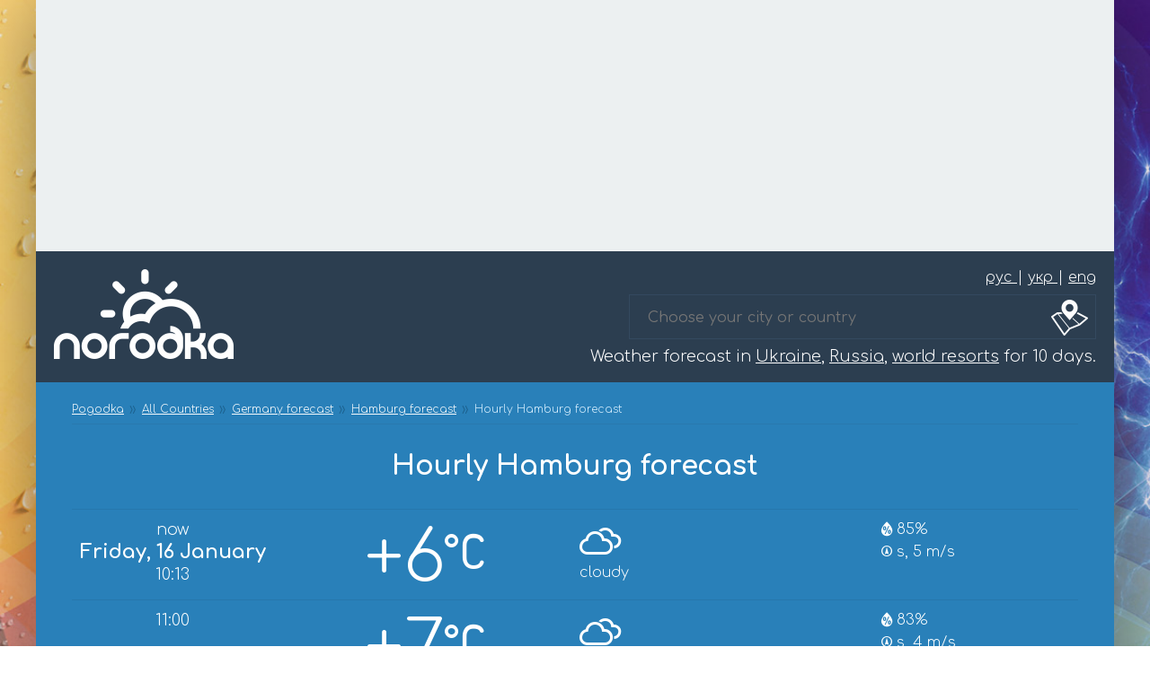

--- FILE ---
content_type: text/html; charset=UTF-8
request_url: https://pogodka.com/en/wthr/13/GMXX0049/hourly.html
body_size: 4945
content:
<!DOCTYPE html>
<html lang="en">
<head>

        
    <!-- Google tag (gtag.js) -->
    <script async src="https://www.googletagmanager.com/gtag/js?id=G-3D5ZY1N42V"></script>
    <script>
        window.dataLayer = window.dataLayer || [];
        function gtag(){dataLayer.push(arguments);}
        gtag('js', new Date());

        gtag('config', 'G-3D5ZY1N42V');
    </script>
    
    <!-- CSRF Token -->
    <meta name="csrf-token" content="Ihuz4CMDXMxZYjskRpLnxpzk3cNoRHADUTumwFaY">

    <meta http-equiv="content-type" content="text/html; charset=UTF-8" />
    <meta name="viewport" content="width=device-width, initial-scale=1.0" />
    <link rel="preconnect" href="https://fonts.googleapis.com">
    <link rel="preload" as="style" onload="this.onload=null;this.rel='stylesheet'" id="ao_optimized_gfonts" href="https://fonts.googleapis.com/css2?family=Comfortaa:wght@300;400;700&display=swap" />
    <link rel='dns-prefetch' href='https//cdnjs.cloudflare.com' />

    <meta name='robots' content='index, follow, max-image-preview:large, max-snippet:-1, max-video-preview:-1' />
        <link rel="alternate" href="https://pogodka.com/wthr/13/GMXX0049/hourly.html" hreflang="ru-RU" />
        <link rel="alternate" href="https://pogodka.com/uk/wthr/13/GMXX0049/hourly.html" hreflang="uk-UA" />
        <link rel="alternate" href="https://pogodka.com/en/wthr/13/GMXX0049/hourly.html" hreflang="en-US" />
        <link rel="alternate" href="https://pogodka.com/en/wthr/13/GMXX0049/hourly.html" hreflang="x-default" />

    <title>Hourly Hamburg forecast - Pogodka.com</title>
    <meta name="description" content="Accurate hourly weather forecast for Hamburg for today and tomorrow. Stay informed about temperature, precipitation, and wind changes. Plan your day with confidence, thanks to our timely and precise forecasts.">
    <meta name="keywords" content="today and tomorrow&#039;s hourly weather, today and tomorrow&#039;s hourly weather forecast, precipitation, wind, humidity, weather conditions, hourly weather Hamburg for today and tomorrow, hourly weather forecast Hamburg for today and tomorrow, hourly weather for today and tomorrow in Hamburg, hourly weather forecast for today and tomorrow for Hamburg, hourly weather in Hamburg for today and tomorrow, hourly weather forecast for Hamburg for today and tomorrow, today and tomorrow&#039;s hourly weather in Hamburg, today and tomorrow&#039;s hourly weather forecast for Hamburg, hourly weather Hamburg for today and tomorrow, hourly weather forecast Hamburg for today and tomorrow, hourly weather for today and tomorrow in Hamburg, hourly weather forecast for today and tomorrow for Hamburg, hourly weather in Hamburg for today and tomorrow, hourly weather forecast for Hamburg for today and tomorrow, today and tomorrow&#039;s hourly weather in Hamburg, today and tomorrow&#039;s hourly weather forecast for Hamburg, погода Hamburg Germany на сегодня и завтра по часам, прогноз погоды Hamburg Germany на сегодня и завтра по часам, погода на сегодня и завтра по часам Hamburg Germany, прогноз погоды на сегодня и завтра по часам Hamburg Germany, погода Hamburg Germany сегодня завтра по часам, прогноз погоды Hamburg Germany сегодня завтра по часам, погода сегодня завтра по часам Hamburg Germany, прогноз погоды сегодня завтра по часам Hamburg Germany, what will the hourly weather be for today and tomorrow in Hamburg, what will the hourly weather be for Hamburg today and tomorrow">
    <link rel="canonical" href="https://pogodka.com/en/wthr/13/GMXX0049/hourly.html" />

        <meta property="og:locale:alternate" content="ru_RU" />
        <meta property="og:locale:alternate" content="uk_UA" />
        <meta property="og:locale" content="en_US" />
    	<meta property="og:type" content="website" />
	<meta property="og:title" content="Hourly Hamburg forecast - Pogodka.com" />
	<meta property="og:description" content="Accurate hourly weather forecast for Hamburg for today and tomorrow. Stay informed about temperature, precipitation, and wind changes. Plan your day with confidence, thanks to our timely and precise forecasts." />
	<meta property="og:url" content="https://pogodka.com/en/wthr/13/GMXX0049/hourly.html" />
	<meta property="og:site_name" content="'Pogodka.com - Прогноз погоды в Украине, России, мировых курортах на 10 дней." />
	<meta property="og:image" content="https://pogodka.com/img/pogodka-logo-300x300.png" />
	<meta property="og:image:width" content="300" />
	<meta property="og:image:height" content="300" />
	<meta property="og:image:type" content="image/png" />
	<meta name="twitter:card" content="summary_large_image" />

    <link rel="image_src" href="https://pogodka.com/img/pogodka-logo-300x300.png" />
    <link rel="shortcut icon" href="https://pogodka.com/img/favicon.ico" type="image/x-icon" />

    <meta name='wmail-verification' content='3d43ac53513cc8d1e8705f89b6b1eda7' />
    <meta name="google-site-verification" content="qz0vFTwc3lEieCIZuqcNfqHOu71mkmkwNNN4WUMfuJ8" />

    <link rel="stylesheet" href="https://pogodka.com/css/style.css" type="text/css" />
    <link rel="stylesheet" href="https://pogodka.com/css/style.responsive.css" type="text/css" />
    <link rel="stylesheet" href="https://pogodka.com/css/weather-icons.min.css" type="text/css" />

    <script type="application/ld+json">{"@context":"https:\/\/schema.org","@type":"BreadcrumbList","itemListElement":[{"@type":"ListItem","position":1,"item":{"@id":"https:\/\/pogodka.com\/en","name":"Pogodka","image":null}},{"@type":"ListItem","position":2,"item":{"@id":"https:\/\/pogodka.com\/en\/wthr","name":"All Countries","image":null}},{"@type":"ListItem","position":3,"item":{"@id":"https:\/\/pogodka.com\/en\/wthr\/13.html","name":"Germany forecast","image":null}},{"@type":"ListItem","position":4,"item":{"@id":"https:\/\/pogodka.com\/en\/wthr\/13\/GMXX0049.html","name":"Hamburg forecast","image":null}},{"@type":"ListItem","position":5,"item":{"@id":"https:\/\/pogodka.com\/en\/wthr\/13\/GMXX0049\/hourly.html","name":"Hourly Hamburg forecast","image":null}}]}</script>


</head>

<body>
    <div class="wrapper">

            <div id="adv-header" class="section" onclick="gtag('send', 'event', 'adv', 'click_adsence', 'adsence_top_block');" style="padding: 0;">
    <ins class="adsbygoogle" style="display:block" data-ad-client="ca-pub-5352548185703428" data-ad-slot="6792956611" data-ad-format="auto" data-full-width-responsive="true"></ins>
</div>

<div id="header" class="section">
    <div class="langs">
                    <a href="https://pogodka.com/wthr/13/GMXX0049/hourly.html" class="">
                рус
            </a>
                            |
                                <a href="https://pogodka.com/uk/wthr/13/GMXX0049/hourly.html" class="">
                укр
            </a>
                            |
                                <a href="https://pogodka.com/en/wthr/13/GMXX0049/hourly.html" class="">
                eng
            </a>
                        </div>
    <a href="https://pogodka.com/en">
        <div class="pogodka-logo"></div>
    </a>
    <div class="select-city"><input type="text" placeholder="Choose your city or country" /></div>
            <div class="header-title">
            Weather forecast in <a href='https://pogodka.com/en/wthr/62.html'>Ukraine</a>, <a href='https://pogodka.com/en/wthr/50.html'>Russia</a>, <a href='https://pogodka.com/en/wthr'>world resorts</a> for 10 days.
        </div>
        <br class="clear" />
</div>



    <section id="hourly-forecast" class="hourly-forecast-bg1 blue-bg">

        <nav aria-label="breadcrumb">
        <ol class="breadcrumb">
            
                                    <li class="breadcrumb-item"><a href="https://pogodka.com/en">Pogodka</a></li>
                
            
                                    <li class="breadcrumb-item"><a href="https://pogodka.com/en/wthr">All Countries</a></li>
                
            
                                    <li class="breadcrumb-item"><a href="https://pogodka.com/en/wthr/13.html">Germany forecast</a></li>
                
            
                                    <li class="breadcrumb-item"><a href="https://pogodka.com/en/wthr/13/GMXX0049.html">Hamburg forecast</a></li>
                
            
                                    <li class="breadcrumb-item active">Hourly Hamburg forecast</li>
                
                    </ol>
    </nav>


        <h1 class="mb-5">
            Hourly Hamburg forecast
        </h1>

        
            
            
            <div class="day-forecast border">
                <div class="date-box">
                    
                                            now
                    
                                            <b>
                            Friday, 16 January
                        </b>

                                            
                                            10:13
                                    </div>
                <div class="temp-box">
                    +6<span class="wi wi-celsius"></span>

                </div>
                <div class="cond-box">
                    <span title="cloudy" class="wi wi-cond wi-cloudy"></span>
<br />cloudy
                </div>
                <div class="meta-box">
                    <div>
                        <div class="humidity">
    
    <span title="влажность" class="wi wi-humidity"></span>
    
    85%

</div>                    </div>
                    <div>
                        <div style="display: inline-block;">

    <span class="wi wi-wind-direction" title="wind"></span>

    s,
    5 m/s

</div>


                    </div>
                </div>
                <br class="clear" />
            </div>

        
            
            
            <div class="day-forecast border">
                <div class="date-box">
                    
                    
                    
                                            11:00
                                    </div>
                <div class="temp-box">
                    +7<span class="wi wi-celsius"></span>

                </div>
                <div class="cond-box">
                    <span title="cloudy" class="wi wi-cond wi-cloudy"></span>
<br />cloudy
                </div>
                <div class="meta-box">
                    <div>
                        <div class="humidity">
    
    <span title="влажность" class="wi wi-humidity"></span>
    
    83%

</div>                    </div>
                    <div>
                        <div style="display: inline-block;">

    <span class="wi wi-wind-direction" title="wind"></span>

    s,
    4 m/s

</div>


                    </div>
                </div>
                <br class="clear" />
            </div>

        
            
            
            <div class="day-forecast border">
                <div class="date-box">
                    
                    
                    
                                            12:00
                                    </div>
                <div class="temp-box">
                    +8<span class="wi wi-celsius"></span>

                </div>
                <div class="cond-box">
                    <span title="cloudy" class="wi wi-cond wi-cloudy"></span>
<br />cloudy
                </div>
                <div class="meta-box">
                    <div>
                        <div class="humidity">
    
    <span title="влажность" class="wi wi-humidity"></span>
    
    79%

</div>                    </div>
                    <div>
                        <div style="display: inline-block;">

    <span class="wi wi-wind-direction" title="wind"></span>

    s,
    4 m/s

</div>


                    </div>
                </div>
                <br class="clear" />
            </div>

        
            
            
            <div class="day-forecast border">
                <div class="date-box">
                    
                    
                    
                                            13:00
                                    </div>
                <div class="temp-box">
                    +8<span class="wi wi-celsius"></span>

                </div>
                <div class="cond-box">
                    <span title="mostly cloudy day" class="wi wi-cond "></span>
<br />mostly cloudy day
                </div>
                <div class="meta-box">
                    <div>
                        <div class="humidity">
    
    <span title="влажность" class="wi wi-humidity"></span>
    
    78%

</div>                    </div>
                    <div>
                        <div style="display: inline-block;">

    <span class="wi wi-wind-direction" title="wind"></span>

    ssw,
    4 m/s

</div>


                    </div>
                </div>
                <br class="clear" />
            </div>

        
            
            
            <div class="day-forecast border">
                <div class="date-box">
                    
                    
                    
                                            14:00
                                    </div>
                <div class="temp-box">
                    +9<span class="wi wi-celsius"></span>

                </div>
                <div class="cond-box">
                    <span title="cloudy" class="wi wi-cond wi-cloudy"></span>
<br />cloudy
                </div>
                <div class="meta-box">
                    <div>
                        <div class="humidity">
    
    <span title="влажность" class="wi wi-humidity"></span>
    
    79%

</div>                    </div>
                    <div>
                        <div style="display: inline-block;">

    <span class="wi wi-wind-direction" title="wind"></span>

    ssw,
    3 m/s

</div>


                    </div>
                </div>
                <br class="clear" />
            </div>

        
            
            
            <div class="day-forecast border">
                <div class="date-box">
                    
                    
                    
                                            15:00
                                    </div>
                <div class="temp-box">
                    +9<span class="wi wi-celsius"></span>

                </div>
                <div class="cond-box">
                    <span title="cloudy" class="wi wi-cond wi-cloudy"></span>
<br />cloudy
                </div>
                <div class="meta-box">
                    <div>
                        <div class="humidity">
    
    <span title="влажность" class="wi wi-humidity"></span>
    
    79%

</div>                    </div>
                    <div>
                        <div style="display: inline-block;">

    <span class="wi wi-wind-direction" title="wind"></span>

    s,
    3 m/s

</div>


                    </div>
                </div>
                <br class="clear" />
            </div>

        
            
            
            <div class="day-forecast border">
                <div class="date-box">
                    
                    
                    
                                            16:00
                                    </div>
                <div class="temp-box">
                    +8<span class="wi wi-celsius"></span>

                </div>
                <div class="cond-box">
                    <span title="cloudy" class="wi wi-cond wi-cloudy"></span>
<br />cloudy
                </div>
                <div class="meta-box">
                    <div>
                        <div class="humidity">
    
    <span title="влажность" class="wi wi-humidity"></span>
    
    81%

</div>                    </div>
                    <div>
                        <div style="display: inline-block;">

    <span class="wi wi-wind-direction" title="wind"></span>

    s,
    3 m/s

</div>


                    </div>
                </div>
                <br class="clear" />
            </div>

        
            
            
            <div class="day-forecast border">
                <div class="date-box">
                    
                    
                    
                                            17:00
                                    </div>
                <div class="temp-box">
                    +7<span class="wi wi-celsius"></span>

                </div>
                <div class="cond-box">
                    <span title="cloudy" class="wi wi-cond wi-cloudy"></span>
<br />cloudy
                </div>
                <div class="meta-box">
                    <div>
                        <div class="humidity">
    
    <span title="влажность" class="wi wi-humidity"></span>
    
    84%

</div>                    </div>
                    <div>
                        <div style="display: inline-block;">

    <span class="wi wi-wind-direction" title="wind"></span>

    sse,
    2 m/s

</div>


                    </div>
                </div>
                <br class="clear" />
            </div>

        
            
            
            <div class="day-forecast border">
                <div class="date-box">
                    
                    
                    
                                            18:00
                                    </div>
                <div class="temp-box">
                    +7<span class="wi wi-celsius"></span>

                </div>
                <div class="cond-box">
                    <span title="cloudy" class="wi wi-cond wi-cloudy"></span>
<br />cloudy
                </div>
                <div class="meta-box">
                    <div>
                        <div class="humidity">
    
    <span title="влажность" class="wi wi-humidity"></span>
    
    85%

</div>                    </div>
                    <div>
                        <div style="display: inline-block;">

    <span class="wi wi-wind-direction" title="wind"></span>

    sse,
    2 m/s

</div>


                    </div>
                </div>
                <br class="clear" />
            </div>

        
            
            
            <div class="day-forecast border">
                <div class="date-box">
                    
                    
                    
                                            19:00
                                    </div>
                <div class="temp-box">
                    +6<span class="wi wi-celsius"></span>

                </div>
                <div class="cond-box">
                    <span title="cloudy" class="wi wi-cond wi-cloudy"></span>
<br />cloudy
                </div>
                <div class="meta-box">
                    <div>
                        <div class="humidity">
    
    <span title="влажность" class="wi wi-humidity"></span>
    
    87%

</div>                    </div>
                    <div>
                        <div style="display: inline-block;">

    <span class="wi wi-wind-direction" title="wind"></span>

    se,
    2 m/s

</div>


                    </div>
                </div>
                <br class="clear" />
            </div>

        
            
            
            <div class="day-forecast border">
                <div class="date-box">
                    
                    
                    
                                            20:00
                                    </div>
                <div class="temp-box">
                    +6<span class="wi wi-celsius"></span>

                </div>
                <div class="cond-box">
                    <span title="cloudy" class="wi wi-cond wi-cloudy"></span>
<br />cloudy
                </div>
                <div class="meta-box">
                    <div>
                        <div class="humidity">
    
    <span title="влажность" class="wi wi-humidity"></span>
    
    90%

</div>                    </div>
                    <div>
                        <div style="display: inline-block;">

    <span class="wi wi-wind-direction" title="wind"></span>

    se,
    2 m/s

</div>


                    </div>
                </div>
                <br class="clear" />
            </div>

        
                        </section>
            <section id="adv-content" onclick="gtag('send', 'event', 'adv', 'click_adsence', 'adsence_content_block');" style="padding: 0;">
    <ins class="adsbygoogle" style="display:block" data-ad-client="ca-pub-5352548185703428" data-ad-slot="8269689810" data-ad-format="auto" data-full-width-responsive="true"></ins>
</section>
            <section id="hourly-forecast" class="hourly-forecast-bg1">
            
            
            <div class="day-forecast border">
                <div class="date-box">
                    
                    
                    
                                            21:00
                                    </div>
                <div class="temp-box">
                    +6<span class="wi wi-celsius"></span>

                </div>
                <div class="cond-box">
                    <span title="cloudy" class="wi wi-cond wi-cloudy"></span>
<br />cloudy
                </div>
                <div class="meta-box">
                    <div>
                        <div class="humidity">
    
    <span title="влажность" class="wi wi-humidity"></span>
    
    91%

</div>                    </div>
                    <div>
                        <div style="display: inline-block;">

    <span class="wi wi-wind-direction" title="wind"></span>

    ese,
    2 m/s

</div>


                    </div>
                </div>
                <br class="clear" />
            </div>

        
            
            
            <div class="day-forecast border">
                <div class="date-box">
                    
                    
                    
                                            22:00
                                    </div>
                <div class="temp-box">
                    +5<span class="wi wi-celsius"></span>

                </div>
                <div class="cond-box">
                    <span title="mostly cloudy night" class="wi wi-cond "></span>
<br />mostly cloudy night
                </div>
                <div class="meta-box">
                    <div>
                        <div class="humidity">
    
    <span title="влажность" class="wi wi-humidity"></span>
    
    91%

</div>                    </div>
                    <div>
                        <div style="display: inline-block;">

    <span class="wi wi-wind-direction" title="wind"></span>

    ese,
    2 m/s

</div>


                    </div>
                </div>
                <br class="clear" />
            </div>

        
            
            
            <div class="day-forecast border">
                <div class="date-box">
                    
                    
                    
                                            23:00
                                    </div>
                <div class="temp-box">
                    +5<span class="wi wi-celsius"></span>

                </div>
                <div class="cond-box">
                    <span title="partly cloudy night" class="wi wi-cond "></span>
<br />partly cloudy night
                </div>
                <div class="meta-box">
                    <div>
                        <div class="humidity">
    
    <span title="влажность" class="wi wi-humidity"></span>
    
    92%

</div>                    </div>
                    <div>
                        <div style="display: inline-block;">

    <span class="wi wi-wind-direction" title="wind"></span>

    ese,
    2 m/s

</div>


                    </div>
                </div>
                <br class="clear" />
            </div>

        
            
                        </section>
            <section id="hourly-forecast" class="hourly-forecast-bg2">
            
            <div class="day-forecast border">
                <div class="date-box">
                    
                    
                                            <b>
                            Saturday, 17 January
                        </b>

                                            
                                            00:00
                                    </div>
                <div class="temp-box">
                    +5<span class="wi wi-celsius"></span>

                </div>
                <div class="cond-box">
                    <span title="partly cloudy night" class="wi wi-cond "></span>
<br />partly cloudy night
                </div>
                <div class="meta-box">
                    <div>
                        <div class="humidity">
    
    <span title="влажность" class="wi wi-humidity"></span>
    
    94%

</div>                    </div>
                    <div>
                        <div style="display: inline-block;">

    <span class="wi wi-wind-direction" title="wind"></span>

    ese,
    2 m/s

</div>


                    </div>
                </div>
                <br class="clear" />
            </div>

        
            
            
            <div class="day-forecast border">
                <div class="date-box">
                    
                    
                    
                                            01:00
                                    </div>
                <div class="temp-box">
                    +4<span class="wi wi-celsius"></span>

                </div>
                <div class="cond-box">
                    <span title="mostly cloudy night" class="wi wi-cond "></span>
<br />mostly cloudy night
                </div>
                <div class="meta-box">
                    <div>
                        <div class="humidity">
    
    <span title="влажность" class="wi wi-humidity"></span>
    
    94%

</div>                    </div>
                    <div>
                        <div style="display: inline-block;">

    <span class="wi wi-wind-direction" title="wind"></span>

    ese,
    2 m/s

</div>


                    </div>
                </div>
                <br class="clear" />
            </div>

        
            
            
            <div class="day-forecast border">
                <div class="date-box">
                    
                    
                    
                                            02:00
                                    </div>
                <div class="temp-box">
                    +4<span class="wi wi-celsius"></span>

                </div>
                <div class="cond-box">
                    <span title="mostly cloudy night" class="wi wi-cond "></span>
<br />mostly cloudy night
                </div>
                <div class="meta-box">
                    <div>
                        <div class="humidity">
    
    <span title="влажность" class="wi wi-humidity"></span>
    
    95%

</div>                    </div>
                    <div>
                        <div style="display: inline-block;">

    <span class="wi wi-wind-direction" title="wind"></span>

    ese,
    3 m/s

</div>


                    </div>
                </div>
                <br class="clear" />
            </div>

        
            
            
            <div class="day-forecast border">
                <div class="date-box">
                    
                    
                    
                                            03:00
                                    </div>
                <div class="temp-box">
                    +3<span class="wi wi-celsius"></span>

                </div>
                <div class="cond-box">
                    <span title="cloudy" class="wi wi-cond wi-cloudy"></span>
<br />cloudy
                </div>
                <div class="meta-box">
                    <div>
                        <div class="humidity">
    
    <span title="влажность" class="wi wi-humidity"></span>
    
    95%

</div>                    </div>
                    <div>
                        <div style="display: inline-block;">

    <span class="wi wi-wind-direction" title="wind"></span>

    ese,
    3 m/s

</div>


                    </div>
                </div>
                <br class="clear" />
            </div>

        
            
            
            <div class="day-forecast border">
                <div class="date-box">
                    
                    
                    
                                            04:00
                                    </div>
                <div class="temp-box">
                    +3<span class="wi wi-celsius"></span>

                </div>
                <div class="cond-box">
                    <span title="cloudy" class="wi wi-cond wi-cloudy"></span>
<br />cloudy
                </div>
                <div class="meta-box">
                    <div>
                        <div class="humidity">
    
    <span title="влажность" class="wi wi-humidity"></span>
    
    94%

</div>                    </div>
                    <div>
                        <div style="display: inline-block;">

    <span class="wi wi-wind-direction" title="wind"></span>

    ese,
    3 m/s

</div>


                    </div>
                </div>
                <br class="clear" />
            </div>

        
            
            
            <div class="day-forecast border">
                <div class="date-box">
                    
                    
                    
                                            05:00
                                    </div>
                <div class="temp-box">
                    +2<span class="wi wi-celsius"></span>

                </div>
                <div class="cond-box">
                    <span title="cloudy" class="wi wi-cond wi-cloudy"></span>
<br />cloudy
                </div>
                <div class="meta-box">
                    <div>
                        <div class="humidity">
    
    <span title="влажность" class="wi wi-humidity"></span>
    
    93%

</div>                    </div>
                    <div>
                        <div style="display: inline-block;">

    <span class="wi wi-wind-direction" title="wind"></span>

    ese,
    3 m/s

</div>


                    </div>
                </div>
                <br class="clear" />
            </div>

        
            
            
            <div class="day-forecast border">
                <div class="date-box">
                    
                    
                    
                                            06:00
                                    </div>
                <div class="temp-box">
                    +2<span class="wi wi-celsius"></span>

                </div>
                <div class="cond-box">
                    <span title="cloudy" class="wi wi-cond wi-cloudy"></span>
<br />cloudy
                </div>
                <div class="meta-box">
                    <div>
                        <div class="humidity">
    
    <span title="влажность" class="wi wi-humidity"></span>
    
    95%

</div>                    </div>
                    <div>
                        <div style="display: inline-block;">

    <span class="wi wi-wind-direction" title="wind"></span>

    ese,
    3 m/s

</div>


                    </div>
                </div>
                <br class="clear" />
            </div>

        
            
            
            <div class="day-forecast border">
                <div class="date-box">
                    
                    
                    
                                            07:00
                                    </div>
                <div class="temp-box">
                    +2<span class="wi wi-celsius"></span>

                </div>
                <div class="cond-box">
                    <span title="cloudy" class="wi wi-cond wi-cloudy"></span>
<br />cloudy
                </div>
                <div class="meta-box">
                    <div>
                        <div class="humidity">
    
    <span title="влажность" class="wi wi-humidity"></span>
    
    95%

</div>                    </div>
                    <div>
                        <div style="display: inline-block;">

    <span class="wi wi-wind-direction" title="wind"></span>

    ese,
    3 m/s

</div>


                    </div>
                </div>
                <br class="clear" />
            </div>

        
            
            
            <div class="day-forecast border">
                <div class="date-box">
                    
                    
                    
                                            08:00
                                    </div>
                <div class="temp-box">
                    +2<span class="wi wi-celsius"></span>

                </div>
                <div class="cond-box">
                    <span title="cloudy" class="wi wi-cond wi-cloudy"></span>
<br />cloudy
                </div>
                <div class="meta-box">
                    <div>
                        <div class="humidity">
    
    <span title="влажность" class="wi wi-humidity"></span>
    
    95%

</div>                    </div>
                    <div>
                        <div style="display: inline-block;">

    <span class="wi wi-wind-direction" title="wind"></span>

    ese,
    3 m/s

</div>


                    </div>
                </div>
                <br class="clear" />
            </div>

        
                        </section>
            <section id="adv-content" onclick="gtag('send', 'event', 'adv', 'click_adsence', 'adsence_content_block');" style="padding: 0;">
    <ins class="adsbygoogle" style="display:block" data-ad-client="ca-pub-5352548185703428" data-ad-slot="8269689810" data-ad-format="auto" data-full-width-responsive="true"></ins>
</section>
            <section id="hourly-forecast" class="hourly-forecast-bg2">
            
            
            <div class="day-forecast border">
                <div class="date-box">
                    
                    
                    
                                            09:00
                                    </div>
                <div class="temp-box">
                    +1<span class="wi wi-celsius"></span>

                </div>
                <div class="cond-box">
                    <span title="cloudy" class="wi wi-cond wi-cloudy"></span>
<br />cloudy
                </div>
                <div class="meta-box">
                    <div>
                        <div class="humidity">
    
    <span title="влажность" class="wi wi-humidity"></span>
    
    96%

</div>                    </div>
                    <div>
                        <div style="display: inline-block;">

    <span class="wi wi-wind-direction" title="wind"></span>

    ese,
    4 m/s

</div>


                    </div>
                </div>
                <br class="clear" />
            </div>

        
            
            
            <div class="day-forecast border">
                <div class="date-box">
                    
                    
                    
                                            10:00
                                    </div>
                <div class="temp-box">
                    +2<span class="wi wi-celsius"></span>

                </div>
                <div class="cond-box">
                    <span title="cloudy" class="wi wi-cond wi-cloudy"></span>
<br />cloudy
                </div>
                <div class="meta-box">
                    <div>
                        <div class="humidity">
    
    <span title="влажность" class="wi wi-humidity"></span>
    
    93%

</div>                    </div>
                    <div>
                        <div style="display: inline-block;">

    <span class="wi wi-wind-direction" title="wind"></span>

    ese,
    4 m/s

</div>


                    </div>
                </div>
                <br class="clear" />
            </div>

        
            
            
            <div class="day-forecast border">
                <div class="date-box">
                    
                    
                    
                                            11:00
                                    </div>
                <div class="temp-box">
                    +2<span class="wi wi-celsius"></span>

                </div>
                <div class="cond-box">
                    <span title="cloudy" class="wi wi-cond wi-cloudy"></span>
<br />cloudy
                </div>
                <div class="meta-box">
                    <div>
                        <div class="humidity">
    
    <span title="влажность" class="wi wi-humidity"></span>
    
    90%

</div>                    </div>
                    <div>
                        <div style="display: inline-block;">

    <span class="wi wi-wind-direction" title="wind"></span>

    ese,
    4 m/s

</div>


                    </div>
                </div>
                <br class="clear" />
            </div>

        
            
            
            <div class="day-forecast border">
                <div class="date-box">
                    
                    
                    
                                            12:00
                                    </div>
                <div class="temp-box">
                    +3<span class="wi wi-celsius"></span>

                </div>
                <div class="cond-box">
                    <span title="cloudy" class="wi wi-cond wi-cloudy"></span>
<br />cloudy
                </div>
                <div class="meta-box">
                    <div>
                        <div class="humidity">
    
    <span title="влажность" class="wi wi-humidity"></span>
    
    89%

</div>                    </div>
                    <div>
                        <div style="display: inline-block;">

    <span class="wi wi-wind-direction" title="wind"></span>

    ese,
    4 m/s

</div>


                    </div>
                </div>
                <br class="clear" />
            </div>

        
            
            
            <div class="day-forecast border">
                <div class="date-box">
                    
                    
                    
                                            13:00
                                    </div>
                <div class="temp-box">
                    +3<span class="wi wi-celsius"></span>

                </div>
                <div class="cond-box">
                    <span title="cloudy" class="wi wi-cond wi-cloudy"></span>
<br />cloudy
                </div>
                <div class="meta-box">
                    <div>
                        <div class="humidity">
    
    <span title="влажность" class="wi wi-humidity"></span>
    
    86%

</div>                    </div>
                    <div>
                        <div style="display: inline-block;">

    <span class="wi wi-wind-direction" title="wind"></span>

    ese,
    4 m/s

</div>


                    </div>
                </div>
                <br class="clear" />
            </div>

        
            
            
            <div class="day-forecast border">
                <div class="date-box">
                    
                    
                    
                                            14:00
                                    </div>
                <div class="temp-box">
                    +4<span class="wi wi-celsius"></span>

                </div>
                <div class="cond-box">
                    <span title="cloudy" class="wi wi-cond wi-cloudy"></span>
<br />cloudy
                </div>
                <div class="meta-box">
                    <div>
                        <div class="humidity">
    
    <span title="влажность" class="wi wi-humidity"></span>
    
    86%

</div>                    </div>
                    <div>
                        <div style="display: inline-block;">

    <span class="wi wi-wind-direction" title="wind"></span>

    ese,
    4 m/s

</div>


                    </div>
                </div>
                <br class="clear" />
            </div>

        
            
            
            <div class="day-forecast border">
                <div class="date-box">
                    
                    
                    
                                            15:00
                                    </div>
                <div class="temp-box">
                    +3<span class="wi wi-celsius"></span>

                </div>
                <div class="cond-box">
                    <span title="cloudy" class="wi wi-cond wi-cloudy"></span>
<br />cloudy
                </div>
                <div class="meta-box">
                    <div>
                        <div class="humidity">
    
    <span title="влажность" class="wi wi-humidity"></span>
    
    87%

</div>                    </div>
                    <div>
                        <div style="display: inline-block;">

    <span class="wi wi-wind-direction" title="wind"></span>

    ese,
    4 m/s

</div>


                    </div>
                </div>
                <br class="clear" />
            </div>

        
            
            
            <div class="day-forecast border">
                <div class="date-box">
                    
                    
                    
                                            16:00
                                    </div>
                <div class="temp-box">
                    +3<span class="wi wi-celsius"></span>

                </div>
                <div class="cond-box">
                    <span title="cloudy" class="wi wi-cond wi-cloudy"></span>
<br />cloudy
                </div>
                <div class="meta-box">
                    <div>
                        <div class="humidity">
    
    <span title="влажность" class="wi wi-humidity"></span>
    
    88%

</div>                    </div>
                    <div>
                        <div style="display: inline-block;">

    <span class="wi wi-wind-direction" title="wind"></span>

    ese,
    4 m/s

</div>


                    </div>
                </div>
                <br class="clear" />
            </div>

        
            
            
            <div class="day-forecast border">
                <div class="date-box">
                    
                    
                    
                                            17:00
                                    </div>
                <div class="temp-box">
                    +3<span class="wi wi-celsius"></span>

                </div>
                <div class="cond-box">
                    <span title="cloudy" class="wi wi-cond wi-cloudy"></span>
<br />cloudy
                </div>
                <div class="meta-box">
                    <div>
                        <div class="humidity">
    
    <span title="влажность" class="wi wi-humidity"></span>
    
    89%

</div>                    </div>
                    <div>
                        <div style="display: inline-block;">

    <span class="wi wi-wind-direction" title="wind"></span>

    ese,
    4 m/s

</div>


                    </div>
                </div>
                <br class="clear" />
            </div>

        
            
            
            <div class="day-forecast border">
                <div class="date-box">
                    
                    
                    
                                            18:00
                                    </div>
                <div class="temp-box">
                    +3<span class="wi wi-celsius"></span>

                </div>
                <div class="cond-box">
                    <span title="cloudy" class="wi wi-cond wi-cloudy"></span>
<br />cloudy
                </div>
                <div class="meta-box">
                    <div>
                        <div class="humidity">
    
    <span title="влажность" class="wi wi-humidity"></span>
    
    90%

</div>                    </div>
                    <div>
                        <div style="display: inline-block;">

    <span class="wi wi-wind-direction" title="wind"></span>

    ese,
    4 m/s

</div>


                    </div>
                </div>
                <br class="clear" />
            </div>

        
            
            
            <div class="day-forecast border">
                <div class="date-box">
                    
                    
                    
                                            19:00
                                    </div>
                <div class="temp-box">
                    +2<span class="wi wi-celsius"></span>

                </div>
                <div class="cond-box">
                    <span title="cloudy" class="wi wi-cond wi-cloudy"></span>
<br />cloudy
                </div>
                <div class="meta-box">
                    <div>
                        <div class="humidity">
    
    <span title="влажность" class="wi wi-humidity"></span>
    
    90%

</div>                    </div>
                    <div>
                        <div style="display: inline-block;">

    <span class="wi wi-wind-direction" title="wind"></span>

    ese,
    4 m/s

</div>


                    </div>
                </div>
                <br class="clear" />
            </div>

        
            
            
            <div class="day-forecast border">
                <div class="date-box">
                    
                    
                    
                                            20:00
                                    </div>
                <div class="temp-box">
                    +2<span class="wi wi-celsius"></span>

                </div>
                <div class="cond-box">
                    <span title="cloudy" class="wi wi-cond wi-cloudy"></span>
<br />cloudy
                </div>
                <div class="meta-box">
                    <div>
                        <div class="humidity">
    
    <span title="влажность" class="wi wi-humidity"></span>
    
    90%

</div>                    </div>
                    <div>
                        <div style="display: inline-block;">

    <span class="wi wi-wind-direction" title="wind"></span>

    ese,
    4 m/s

</div>


                    </div>
                </div>
                <br class="clear" />
            </div>

        
                        </section>
            <section id="adv-content" onclick="gtag('send', 'event', 'adv', 'click_adsence', 'adsence_content_block');" style="padding: 0;">
    <ins class="adsbygoogle" style="display:block" data-ad-client="ca-pub-5352548185703428" data-ad-slot="8269689810" data-ad-format="auto" data-full-width-responsive="true"></ins>
</section>
            <section id="hourly-forecast" class="hourly-forecast-bg2">
            
            
            <div class="day-forecast border">
                <div class="date-box">
                    
                    
                    
                                            21:00
                                    </div>
                <div class="temp-box">
                    +3<span class="wi wi-celsius"></span>

                </div>
                <div class="cond-box">
                    <span title="cloudy" class="wi wi-cond wi-cloudy"></span>
<br />cloudy
                </div>
                <div class="meta-box">
                    <div>
                        <div class="humidity">
    
    <span title="влажность" class="wi wi-humidity"></span>
    
    93%

</div>                    </div>
                    <div>
                        <div style="display: inline-block;">

    <span class="wi wi-wind-direction" title="wind"></span>

    ese,
    4 m/s

</div>


                    </div>
                </div>
                <br class="clear" />
            </div>

        
            
            
            <div class="day-forecast border">
                <div class="date-box">
                    
                    
                    
                                            22:00
                                    </div>
                <div class="temp-box">
                    +3<span class="wi wi-celsius"></span>

                </div>
                <div class="cond-box">
                    <span title="cloudy" class="wi wi-cond wi-cloudy"></span>
<br />cloudy
                </div>
                <div class="meta-box">
                    <div>
                        <div class="humidity">
    
    <span title="влажность" class="wi wi-humidity"></span>
    
    92%

</div>                    </div>
                    <div>
                        <div style="display: inline-block;">

    <span class="wi wi-wind-direction" title="wind"></span>

    ese,
    4 m/s

</div>


                    </div>
                </div>
                <br class="clear" />
            </div>

        
            
            
            <div class="day-forecast border">
                <div class="date-box">
                    
                    
                    
                                            23:00
                                    </div>
                <div class="temp-box">
                    +3<span class="wi wi-celsius"></span>

                </div>
                <div class="cond-box">
                    <span title="cloudy" class="wi wi-cond wi-cloudy"></span>
<br />cloudy
                </div>
                <div class="meta-box">
                    <div>
                        <div class="humidity">
    
    <span title="влажность" class="wi wi-humidity"></span>
    
    91%

</div>                    </div>
                    <div>
                        <div style="display: inline-block;">

    <span class="wi wi-wind-direction" title="wind"></span>

    ese,
    4 m/s

</div>


                    </div>
                </div>
                <br class="clear" />
            </div>

        
            
                        </section>
            <section id="hourly-forecast" class="hourly-forecast-bg3">
            
            <div class="day-forecast border">
                <div class="date-box">
                    
                    
                                            <b>
                            Sunday, 18 January
                        </b>

                                            
                                            00:00
                                    </div>
                <div class="temp-box">
                    +3<span class="wi wi-celsius"></span>

                </div>
                <div class="cond-box">
                    <span title="cloudy" class="wi wi-cond wi-cloudy"></span>
<br />cloudy
                </div>
                <div class="meta-box">
                    <div>
                        <div class="humidity">
    
    <span title="влажность" class="wi wi-humidity"></span>
    
    94%

</div>                    </div>
                    <div>
                        <div style="display: inline-block;">

    <span class="wi wi-wind-direction" title="wind"></span>

    ese,
    4 m/s

</div>


                    </div>
                </div>
                <br class="clear" />
            </div>

        
            
            
            <div class="day-forecast border">
                <div class="date-box">
                    
                    
                    
                                            01:00
                                    </div>
                <div class="temp-box">
                    +3<span class="wi wi-celsius"></span>

                </div>
                <div class="cond-box">
                    <span title="cloudy" class="wi wi-cond wi-cloudy"></span>
<br />cloudy
                </div>
                <div class="meta-box">
                    <div>
                        <div class="humidity">
    
    <span title="влажность" class="wi wi-humidity"></span>
    
    91%

</div>                    </div>
                    <div>
                        <div style="display: inline-block;">

    <span class="wi wi-wind-direction" title="wind"></span>

    ese,
    4 m/s

</div>


                    </div>
                </div>
                <br class="clear" />
            </div>

        
            
            
            <div class="day-forecast border">
                <div class="date-box">
                    
                    
                    
                                            02:00
                                    </div>
                <div class="temp-box">
                    +3<span class="wi wi-celsius"></span>

                </div>
                <div class="cond-box">
                    <span title="cloudy" class="wi wi-cond wi-cloudy"></span>
<br />cloudy
                </div>
                <div class="meta-box">
                    <div>
                        <div class="humidity">
    
    <span title="влажность" class="wi wi-humidity"></span>
    
    92%

</div>                    </div>
                    <div>
                        <div style="display: inline-block;">

    <span class="wi wi-wind-direction" title="wind"></span>

    ese,
    4 m/s

</div>


                    </div>
                </div>
                <br class="clear" />
            </div>

        
            
            
            <div class="day-forecast border">
                <div class="date-box">
                    
                    
                    
                                            03:00
                                    </div>
                <div class="temp-box">
                    +3<span class="wi wi-celsius"></span>

                </div>
                <div class="cond-box">
                    <span title="cloudy" class="wi wi-cond wi-cloudy"></span>
<br />cloudy
                </div>
                <div class="meta-box">
                    <div>
                        <div class="humidity">
    
    <span title="влажность" class="wi wi-humidity"></span>
    
    92%

</div>                    </div>
                    <div>
                        <div style="display: inline-block;">

    <span class="wi wi-wind-direction" title="wind"></span>

    ese,
    4 m/s

</div>


                    </div>
                </div>
                <br class="clear" />
            </div>

        
            
            
            <div class="day-forecast border">
                <div class="date-box">
                    
                    
                    
                                            04:00
                                    </div>
                <div class="temp-box">
                    +3<span class="wi wi-celsius"></span>

                </div>
                <div class="cond-box">
                    <span title="cloudy" class="wi wi-cond wi-cloudy"></span>
<br />cloudy
                </div>
                <div class="meta-box">
                    <div>
                        <div class="humidity">
    
    <span title="влажность" class="wi wi-humidity"></span>
    
    92%

</div>                    </div>
                    <div>
                        <div style="display: inline-block;">

    <span class="wi wi-wind-direction" title="wind"></span>

    ese,
    4 m/s

</div>


                    </div>
                </div>
                <br class="clear" />
            </div>

        
            
            
            <div class="day-forecast border">
                <div class="date-box">
                    
                    
                    
                                            05:00
                                    </div>
                <div class="temp-box">
                    +3<span class="wi wi-celsius"></span>

                </div>
                <div class="cond-box">
                    <span title="cloudy" class="wi wi-cond wi-cloudy"></span>
<br />cloudy
                </div>
                <div class="meta-box">
                    <div>
                        <div class="humidity">
    
    <span title="влажность" class="wi wi-humidity"></span>
    
    93%

</div>                    </div>
                    <div>
                        <div style="display: inline-block;">

    <span class="wi wi-wind-direction" title="wind"></span>

    ese,
    4 m/s

</div>


                    </div>
                </div>
                <br class="clear" />
            </div>

        
            
            
            <div class="day-forecast border">
                <div class="date-box">
                    
                    
                    
                                            06:00
                                    </div>
                <div class="temp-box">
                    +3<span class="wi wi-celsius"></span>

                </div>
                <div class="cond-box">
                    <span title="cloudy" class="wi wi-cond wi-cloudy"></span>
<br />cloudy
                </div>
                <div class="meta-box">
                    <div>
                        <div class="humidity">
    
    <span title="влажность" class="wi wi-humidity"></span>
    
    92%

</div>                    </div>
                    <div>
                        <div style="display: inline-block;">

    <span class="wi wi-wind-direction" title="wind"></span>

    ese,
    4 m/s

</div>


                    </div>
                </div>
                <br class="clear" />
            </div>

        
    </section>

    
    <section id="adv-content" onclick="gtag('send', 'event', 'adv', 'click_adsence', 'adsence_content_block');" style="padding: 0;">
    <ins class="adsbygoogle" style="display:block" data-ad-client="ca-pub-5352548185703428" data-ad-slot="8269689810" data-ad-format="auto" data-full-width-responsive="true"></ins>
</section>

    <section id="detail-cities-link" class="bg-blue text-white">
        
        <p class="lead text-light">
            You can also view today and tomorrow&#039;s hourly weather in other cities:
        </p>

                    <a class="mr-3" href="https://pogodka.com/en/wthr/13/GMXX0087/hourly.html">
                Munich
            </a>
                    <a class="mr-3" href="https://pogodka.com/en/wthr/13/GMXX0185/hourly.html">
                Frankfurt
            </a>
                    <a class="mr-3" href="https://pogodka.com/en/wthr/14/NLXX0002/hourly.html">
                Amsterdam
            </a>
                    <a class="mr-3" href="https://pogodka.com/en/wthr/15/CHXX0049/hourly.html">
                Hong Kong
            </a>
                    <a class="mr-3" href="https://pogodka.com/en/wthr/16/GJXX0001/hourly.html">
                Saint-Georges
            </a>
                    <a class="mr-3" href="https://pogodka.com/en/wthr/17/GRXX0019/hourly.html">
                Thessaloniki
            </a>
        
    </section>

    
    <section id="google-search">
    <script>
        (function() {
            var cx = '007622520714315569771:rsi2n6f0w1e';
            var gcse = document.createElement('script');
            gcse.type = 'text/javascript';
            gcse.async = true;
            gcse.src = (document.location.protocol == 'https:' ? 'https:' : 'http:') +
                '//cse.google.com/cse.js?cx=' + cx;
            var s = document.getElementsByTagName('script')[0];
            s.parentNode.insertBefore(gcse, s);
        })();
    </script>
    <gcse:search></gcse:search>
    <div class="search-example">Например: <div class="search-example-text"><script type="text/javascript">
<!--
var _acic={dataProvider:10,allowCookieMatch:false};(function(){var e=document.createElement("script");e.type="text/javascript";e.async=true;e.src="https://www.acint.net/aci.js";var t=document.getElementsByTagName("script")[0];t.parentNode.insertBefore(e,t)})()
//-->
</script></div>
</section>

<section id="footer">
    <div class="bottom-menu right">
        <a href="https://pogodka.com/en/about.php" class=aBlack>
            ABOUT US
        </a> |
        <a href="https://pogodka.com/en/wthr" class=aBlack>
            WEATHER</a> | <a href="https://pogodka.com/en/reclama.php" class=aBlack>ADVERTS</a> | <a href="https://pogodka.com/en/feedback.php" class=aBlack>
            FEEDBACK
        </a> |
        <a href="https://pogodka.com/en/news.php" class=aBlack>
            NEWS
        </a>
    </div>

    <div class="copy">
        copyright &copy; 2006-2026<br />
        idea and development Yury Egoroff
    </div>

    <br class="clear" />
</section>

<section id="adv-footer" onclick="gtag('send', 'event', 'adv', 'click_adsence', 'adsence_bottom_block');" style="padding: 0;">
    <script async="async" src="https://cdn-rtb.sape.ru/rtb-b/js/655/2/18655.js" type="text/javascript"></script>
    <div id="SRTB_62035"></div>
</section>


    </div>

    
    
    <link rel="stylesheet" href="https://cdnjs.cloudflare.com/ajax/libs/jqueryui/1.11.4/jquery-ui.min.css"/>

    <script defer src="https://cdnjs.cloudflare.com/ajax/libs/jquery/1.9.1/jquery.min.js"></script>
    <script defer src="https://cdnjs.cloudflare.com/ajax/libs/jqueryui/1.11.4/jquery-ui.min.js"></script>
    <script defer src="https://pogodka.com/js/autocomplete.js"></script>
    <script async src="https://pagead2.googlesyndication.com/pagead/js/adsbygoogle.js"></script>
    <script>
        document.querySelectorAll('.adsbygoogle').forEach((el) => {
            (adsbygoogle = window.adsbygoogle || []).push({});
        });
    </script>

<!-- Yandex.Metrika counter -->
<script type="text/javascript" >
   (function(m,e,t,r,i,k,a){m[i]=m[i]||function(){(m[i].a=m[i].a||[]).push(arguments)};
   m[i].l=1*new Date();
   for (var j = 0; j < document.scripts.length; j++) {if (document.scripts[j].src === r) { return; }}
   k=e.createElement(t),a=e.getElementsByTagName(t)[0],k.async=1,k.src=r,a.parentNode.insertBefore(k,a)})
   (window, document, "script", "https://mc.yandex.ru/metrika/tag.js", "ym");

   ym(96447231, "init", {
        clickmap:true,
        trackLinks:true,
        accurateTrackBounce:true
   });
</script>
<noscript><div><img src="https://mc.yandex.ru/watch/96447231" style="position:absolute; left:-9999px;" alt="" /></div></noscript>
<!-- /Yandex.Metrika counter -->

    
</body>

</html>

--- FILE ---
content_type: text/html; charset=utf-8
request_url: https://www.google.com/recaptcha/api2/aframe
body_size: 114
content:
<!DOCTYPE HTML><html><head><meta http-equiv="content-type" content="text/html; charset=UTF-8"></head><body><script nonce="jUUCGUpxQ6SrdfdsVjssFw">/** Anti-fraud and anti-abuse applications only. See google.com/recaptcha */ try{var clients={'sodar':'https://pagead2.googlesyndication.com/pagead/sodar?'};window.addEventListener("message",function(a){try{if(a.source===window.parent){var b=JSON.parse(a.data);var c=clients[b['id']];if(c){var d=document.createElement('img');d.src=c+b['params']+'&rc='+(localStorage.getItem("rc::a")?sessionStorage.getItem("rc::b"):"");window.document.body.appendChild(d);sessionStorage.setItem("rc::e",parseInt(sessionStorage.getItem("rc::e")||0)+1);localStorage.setItem("rc::h",'1768554802745');}}}catch(b){}});window.parent.postMessage("_grecaptcha_ready", "*");}catch(b){}</script></body></html>

--- FILE ---
content_type: text/javascript
request_url: https://pogodka.com/js/autocomplete.js
body_size: 10824
content:

jQuery(document).ready(function ($) {
	var cities = [
	{value: "/wthr/1.html", label: "Австралия", desc: "Австралия"},
	{value: "/en/wthr/1.html", label: "Australia", desc: "Australia"},
	{value: "/wthr/1/ASXX0112.html", label: "Сидней, Австралия", desc: "Сидней<span>, Австралия</span>"},
	{value: "/en/wthr/1/ASXX0112.html", label: "Sydney, Australia", desc: "Sydney<span>, Australia</span>"},
	{value: "/wthr/2.html", label: "Австрия", desc: "Австрия"},
	{value: "/en/wthr/2.html", label: "Austria", desc: "Austria"},
	{value: "/wthr/2/AUXX0010.html", label: "Инсбрук, Австрия", desc: "Инсбрук<span>, Австрия</span>"},
	{value: "/en/wthr/2/AUXX0010.html", label: "Innsbruck, Austria", desc: "Innsbruck<span>, Austria</span>"},
	{value: "/wthr/2/AUXX0018.html", label: "Зальцбург, Австрия", desc: "Зальцбург<span>, Австрия</span>"},
	{value: "/en/wthr/2/AUXX0018.html", label: "Salzburg, Austria", desc: "Salzburg<span>, Austria</span>"},
	{value: "/wthr/2/AUXX0025.html", label: "Вена, Австрия", desc: "Вена<span>, Австрия</span>"},
	{value: "/en/wthr/2/AUXX0025.html", label: "Vienna, Austria", desc: "Vienna<span>, Austria</span>"},
	{value: "/wthr/3.html", label: "Андорра", desc: "Андорра"},
	{value: "/en/wthr/3.html", label: "Andorra", desc: "Andorra"},
	{value: "/wthr/3/ANXX0001.html", label: "Андорра, Андорра", desc: "Андорра<span>, Андорра</span>"},
	{value: "/en/wthr/3/ANXX0001.html", label: "Andorra La Vella, Andorra", desc: "Andorra La Vella<span>, Andorra</span>"},
	{value: "/wthr/4.html", label: "Антигуа", desc: "Антигуа"},
	{value: "/en/wthr/4.html", label: "Antigua", desc: "Antigua"},
	{value: "/wthr/4/ACXX0002.html", label: "Антигуа, Антигуа", desc: "Антигуа<span>, Антигуа</span>"},
	{value: "/en/wthr/4/ACXX0002.html", label: "Antigua, Antigua", desc: "Antigua<span>, Antigua</span>"},
	{value: "/wthr/5.html", label: "Барбадос", desc: "Барбадос"},
	{value: "/en/wthr/5.html", label: "Barbados", desc: "Barbados"},
	{value: "/wthr/5/BBXX0001.html", label: "Бриджтаун, Барбадос", desc: "Бриджтаун<span>, Барбадос</span>"},
	{value: "/en/wthr/5/BBXX0001.html", label: "Bridgetown, Barbados", desc: "Bridgetown<span>, Barbados</span>"},
	{value: "/wthr/6.html", label: "Беларусь", desc: "Беларусь"},
	{value: "/en/wthr/6.html", label: "Belarus", desc: "Belarus"},
	{value: "/wthr/6/BOXX0005.html", label: "Минск, Беларусь", desc: "Минск<span>, Беларусь</span>"},
	{value: "/en/wthr/6/BOXX0005.html", label: "Minsk, Belarus", desc: "Minsk<span>, Belarus</span>"},
	{value: "/wthr/7.html", label: "Бельгия", desc: "Бельгия"},
	{value: "/en/wthr/7.html", label: "Belgium", desc: "Belgium"},
	{value: "/wthr/7/BEXX0005.html", label: "Брюссель, Бельгия", desc: "Брюссель<span>, Бельгия</span>"},
	{value: "/en/wthr/7/BEXX0005.html", label: "Brussels, Belgium", desc: "Brussels<span>, Belgium</span>"},
	{value: "/wthr/8.html", label: "Болгария", desc: "Болгария"},
	{value: "/en/wthr/8.html", label: "Bulgaria", desc: "Bulgaria"},
	{value: "/wthr/8/BUXX0001.html", label: "Бургас, Болгария", desc: "Бургас<span>, Болгария</span>"},
	{value: "/en/wthr/8/BUXX0001.html", label: "Burgas, Bulgaria", desc: "Burgas<span>, Bulgaria</span>"},
	{value: "/wthr/8/BUXX0005.html", label: "София, Болгария", desc: "София<span>, Болгария</span>"},
	{value: "/en/wthr/8/BUXX0005.html", label: "Sofia, Bulgaria", desc: "Sofia<span>, Bulgaria</span>"},
	{value: "/wthr/8/BUXX0007.html", label: "Варна, Болгария", desc: "Варна<span>, Болгария</span>"},
	{value: "/en/wthr/8/BUXX0007.html", label: "Varna, Bulgaria", desc: "Varna<span>, Bulgaria</span>"},
	{value: "/wthr/9.html", label: "Бразилия", desc: "Бразилия"},
	{value: "/en/wthr/9.html", label: "Brazil", desc: "Brazil"},
	{value: "/wthr/9/BRXX0201.html", label: "Рио-де-Жанейро, Бразилия", desc: "Рио-де-Жанейро<span>, Бразилия</span>"},
	{value: "/en/wthr/9/BRXX0201.html", label: "Rio de Janeiro, Brazil", desc: "Rio de Janeiro<span>, Brazil</span>"},
	{value: "/wthr/10.html", label: "Великобритания", desc: "Великобритания"},
	{value: "/en/wthr/10.html", label: "United Kingdom", desc: "United Kingdom"},
	{value: "/wthr/10/UKXX0052.html", label: "Эдинбург, Великобритания", desc: "Эдинбург<span>, Великобритания</span>"},
	{value: "/en/wthr/10/UKXX0052.html", label: "Edinburgh, United Kingdom", desc: "Edinburgh<span>, United Kingdom</span>"},
	{value: "/wthr/10/UKXX0085.html", label: "Лондон, Великобритания", desc: "Лондон<span>, Великобритания</span>"},
	{value: "/en/wthr/10/UKXX0085.html", label: "London, United Kingdom", desc: "London<span>, United Kingdom</span>"},
	{value: "/wthr/11.html", label: "Венгрия", desc: "Венгрия"},
	{value: "/en/wthr/11.html", label: "Hungary", desc: "Hungary"},
	{value: "/wthr/11/HUXX0002.html", label: "Будапешт, Венгрия", desc: "Будапешт<span>, Венгрия</span>"},
	{value: "/en/wthr/11/HUXX0002.html", label: "Budapest, Hungary", desc: "Budapest<span>, Hungary</span>"},
	{value: "/wthr/12.html", label: "Венесуэла", desc: "Венесуэла"},
	{value: "/en/wthr/12.html", label: "Venezuela", desc: "Venezuela"},
	{value: "/wthr/12/VEXX0008.html", label: "Каракас, Венесуэла", desc: "Каракас<span>, Венесуэла</span>"},
	{value: "/en/wthr/12/VEXX0008.html", label: "Caracas, Venezuela", desc: "Caracas<span>, Venezuela</span>"},
	{value: "/wthr/13.html", label: "Германия", desc: "Германия"},
	{value: "/en/wthr/13.html", label: "Germany", desc: "Germany"},
	{value: "/wthr/13/GMXX0007.html", label: "Берлин, Германия", desc: "Берлин<span>, Германия</span>"},
	{value: "/en/wthr/13/GMXX0007.html", label: "Berlin, Germany", desc: "Berlin<span>, Germany</span>"},
	{value: "/wthr/13/GMXX0010.html", label: "Бонн, Германия", desc: "Бонн<span>, Германия</span>"},
	{value: "/en/wthr/13/GMXX0010.html", label: "Bonn, Germany", desc: "Bonn<span>, Germany</span>"},
	{value: "/wthr/13/GMXX0049.html", label: "Гамбург, Германия", desc: "Гамбург<span>, Германия</span>"},
	{value: "/en/wthr/13/GMXX0049.html", label: "Hamburg, Germany", desc: "Hamburg<span>, Germany</span>"},
	{value: "/wthr/13/GMXX0087.html", label: "Мюнхен, Германия", desc: "Мюнхен<span>, Германия</span>"},
	{value: "/en/wthr/13/GMXX0087.html", label: "Munich, Germany", desc: "Munich<span>, Germany</span>"},
	{value: "/wthr/13/GMXX0185.html", label: "Франкфурт, Германия", desc: "Франкфурт<span>, Германия</span>"},
	{value: "/en/wthr/13/GMXX0185.html", label: "Frankfurt, Germany", desc: "Frankfurt<span>, Germany</span>"},
	{value: "/wthr/14.html", label: "Голландия", desc: "Голландия"},
	{value: "/en/wthr/14.html", label: "Holland", desc: "Holland"},
	{value: "/wthr/14/NLXX0002.html", label: "Амстердам, Голландия", desc: "Амстердам<span>, Голландия</span>"},
	{value: "/en/wthr/14/NLXX0002.html", label: "Amsterdam, Holland", desc: "Amsterdam<span>, Holland</span>"},
	{value: "/wthr/15.html", label: "Гонконг", desc: "Гонконг"},
	{value: "/en/wthr/15.html", label: "Hong Kong", desc: "Hong Kong"},
	{value: "/wthr/15/CHXX0049.html", label: "Гонконг, Гонконг", desc: "Гонконг<span>, Гонконг</span>"},
	{value: "/en/wthr/15/CHXX0049.html", label: "Hong Kong, Hong Kong", desc: "Hong Kong<span>, Hong Kong</span>"},
	{value: "/wthr/16.html", label: "Гренада", desc: "Гренада"},
	{value: "/en/wthr/16.html", label: "Grenada", desc: "Grenada"},
	{value: "/wthr/16/GJXX0001.html", label: "Сент-Джорджес, Гренада", desc: "Сент-Джорджес<span>, Гренада</span>"},
	{value: "/en/wthr/16/GJXX0001.html", label: "Saint-Georges, Grenada", desc: "Saint-Georges<span>, Grenada</span>"},
	{value: "/wthr/17.html", label: "Греция", desc: "Греция"},
	{value: "/en/wthr/17.html", label: "Greece", desc: "Greece"},
	{value: "/wthr/17/GRXX0004.html", label: "Афины, Греция", desc: "Афины<span>, Греция</span>"},
	{value: "/en/wthr/17/GRXX0004.html", label: "Athens, Greece", desc: "Athens<span>, Greece</span>"},
	{value: "/wthr/17/GRXX0019.html", label: "Салоники, Греция", desc: "Салоники<span>, Греция</span>"},
	{value: "/en/wthr/17/GRXX0019.html", label: "Thessaloniki, Greece", desc: "Thessaloniki<span>, Greece</span>"},
	{value: "/wthr/18.html", label: "Грузия", desc: "Грузия"},
	{value: "/en/wthr/18.html", label: "Georgia", desc: "Georgia"},
	{value: "/wthr/18/GGXX0004.html", label: "Тбилиси, Грузия", desc: "Тбилиси<span>, Грузия</span>"},
	{value: "/en/wthr/18/GGXX0004.html", label: "Tbilisi, Georgia", desc: "Tbilisi<span>, Georgia</span>"},
	{value: "/wthr/19.html", label: "Дания", desc: "Дания"},
	{value: "/en/wthr/19.html", label: "Denmark", desc: "Denmark"},
	{value: "/wthr/19/DAXX0009.html", label: "Копенгаген, Дания", desc: "Копенгаген<span>, Дания</span>"},
	{value: "/en/wthr/19/DAXX0009.html", label: "Copenhagen, Denmark", desc: "Copenhagen<span>, Denmark</span>"},
	{value: "/wthr/20.html", label: "Египет", desc: "Египет"},
	{value: "/en/wthr/20.html", label: "Egypt", desc: "Egypt"},
	{value: "/wthr/20/EGXX0001.html", label: "Александрия, Египет", desc: "Александрия<span>, Египет</span>"},
	{value: "/en/wthr/20/EGXX0001.html", label: "Alexandria, Egypt", desc: "Alexandria<span>, Egypt</span>"},
	{value: "/wthr/20/EGXX0004.html", label: "Каир, Египет", desc: "Каир<span>, Египет</span>"},
	{value: "/en/wthr/20/EGXX0004.html", label: "Cairo, Egypt", desc: "Cairo<span>, Egypt</span>"},
	{value: "/wthr/20/EGXX0008.html", label: "Хургада, Египет", desc: "Хургада<span>, Египет</span>"},
	{value: "/en/wthr/20/EGXX0008.html", label: "Hurghada, Egypt", desc: "Hurghada<span>, Egypt</span>"},
	{value: "/wthr/20/EGXX0011.html", label: "Луксор, Египет", desc: "Луксор<span>, Египет</span>"},
	{value: "/en/wthr/20/EGXX0011.html", label: "Luxor, Egypt", desc: "Luxor<span>, Egypt</span>"},
	{value: "/wthr/20/EGXX0017.html", label: "Бур-Сафага, Египет", desc: "Бур-Сафага<span>, Египет</span>"},
	{value: "/en/wthr/20/EGXX0017.html", label: "Safaga, Egypt", desc: "Safaga<span>, Egypt</span>"},
	{value: "/wthr/20/EGXX0018.html", label: "Шарм-эль-Шейх, Египет", desc: "Шарм-эль-Шейх<span>, Египет</span>"},
	{value: "/en/wthr/20/EGXX0018.html", label: "Sharm El-Sheikh, Egypt", desc: "Sharm El-Sheikh<span>, Egypt</span>"},
	{value: "/wthr/20/EGXX0023.html", label: "Таба, Египет", desc: "Таба<span>, Египет</span>"},
	{value: "/en/wthr/20/EGXX0023.html", label: "Taba, Egypt", desc: "Taba<span>, Egypt</span>"},
	{value: "/wthr/20/EGXX0036.html", label: "Марса-эль-Алам, Египет", desc: "Марса-эль-Алам<span>, Египет</span>"},
	{value: "/en/wthr/20/EGXX0036.html", label: "Marsa Alam, Egypt", desc: "Marsa Alam<span>, Egypt</span>"},
	{value: "/wthr/20/EGXX0076.html", label: "Дахаб, Египет", desc: "Дахаб<span>, Египет</span>"},
	{value: "/en/wthr/20/EGXX0076.html", label: "Dahab, Egypt", desc: "Dahab<span>, Egypt</span>"},
	{value: "/wthr/20/EGXX3487.html", label: "Макади Бей, Египет", desc: "Макади Бей<span>, Египет</span>"},
	{value: "/en/wthr/20/EGXX3487.html", label: "Makadi Bay, Egypt", desc: "Makadi Bay<span>, Egypt</span>"},
	{value: "/wthr/21.html", label: "Зимбабве", desc: "Зимбабве"},
	{value: "/en/wthr/21.html", label: "Zimbabwe", desc: "Zimbabwe"},
	{value: "/wthr/21/ZIXX0004.html", label: "Хараре, Зимбабве", desc: "Хараре<span>, Зимбабве</span>"},
	{value: "/en/wthr/21/ZIXX0004.html", label: "Harare, Zimbabwe", desc: "Harare<span>, Zimbabwe</span>"},
	{value: "/wthr/22.html", label: "Израиль", desc: "Израиль"},
	{value: "/en/wthr/22.html", label: "Israel", desc: "Israel"},
	{value: "/wthr/22/ISXX0007.html", label: "Хайфа, Израиль", desc: "Хайфа<span>, Израиль</span>"},
	{value: "/en/wthr/22/ISXX0007.html", label: "Haifa, Israel", desc: "Haifa<span>, Israel</span>"},
	{value: "/wthr/22/ISXX0026.html", label: "Тель-Авив, Израиль", desc: "Тель-Авив<span>, Израиль</span>"},
	{value: "/en/wthr/22/ISXX0026.html", label: "Tel Aviv, Israel", desc: "Tel Aviv<span>, Israel</span>"},
	{value: "/wthr/23.html", label: "Индия", desc: "Индия"},
	{value: "/en/wthr/23.html", label: "India", desc: "India"},
	{value: "/wthr/23/INXX0038.html", label: "Дели, Индия", desc: "Дели<span>, Индия</span>"},
	{value: "/en/wthr/23/INXX0038.html", label: "Delhi, India", desc: "Delhi<span>, India</span>"},
	{value: "/wthr/24.html", label: "Индонезия", desc: "Индонезия"},
	{value: "/en/wthr/24.html", label: "Indonesia", desc: "Indonesia"},
	{value: "/wthr/24/IDXX0005.html", label: "Бали, Индонезия", desc: "Бали<span>, Индонезия</span>"},
	{value: "/en/wthr/24/IDXX0005.html", label: "Bali, Indonesia", desc: "Bali<span>, Indonesia</span>"},
	{value: "/wthr/25.html", label: "Иордания", desc: "Иордания"},
	{value: "/en/wthr/25.html", label: "Jordan", desc: "Jordan"},
	{value: "/wthr/25/JOXX0002.html", label: "Амман, Иордания", desc: "Амман<span>, Иордания</span>"},
	{value: "/en/wthr/25/JOXX0002.html", label: "Amman, Jordan", desc: "Amman<span>, Jordan</span>"},
	{value: "/wthr/26.html", label: "Ирландия", desc: "Ирландия"},
	{value: "/en/wthr/26.html", label: "Ireland", desc: "Ireland"},
	{value: "/wthr/26/EIXX0014.html", label: "Дублин, Ирландия", desc: "Дублин<span>, Ирландия</span>"},
	{value: "/en/wthr/26/EIXX0014.html", label: "Dublin, Ireland", desc: "Dublin<span>, Ireland</span>"},
	{value: "/wthr/27.html", label: "Исландия", desc: "Исландия"},
	{value: "/en/wthr/27.html", label: "Iceland", desc: "Iceland"},
	{value: "/wthr/27/ICXX0002.html", label: "Рейкьявик, Исландия", desc: "Рейкьявик<span>, Исландия</span>"},
	{value: "/en/wthr/27/ICXX0002.html", label: "Reykjavik, Iceland", desc: "Reykjavik<span>, Iceland</span>"},
	{value: "/wthr/28.html", label: "Испания", desc: "Испания"},
	{value: "/en/wthr/28.html", label: "Spain", desc: "Spain"},
	{value: "/wthr/28/SPXX0015.html", label: "Барселона, Испания", desc: "Барселона<span>, Испания</span>"},
	{value: "/en/wthr/28/SPXX0015.html", label: "Barcelona, Spain", desc: "Barcelona<span>, Spain</span>"},
	{value: "/wthr/28/SPXX0044.html", label: "Ибица, Испания", desc: "Ибица<span>, Испания</span>"},
	{value: "/en/wthr/28/SPXX0044.html", label: "Ibiza, Spain", desc: "Ibiza<span>, Spain</span>"},
	{value: "/wthr/28/SPXX0050.html", label: "Мадрид, Испания", desc: "Мадрид<span>, Испания</span>"},
	{value: "/en/wthr/28/SPXX0050.html", label: "Madrid, Spain", desc: "Madrid<span>, Spain</span>"},
	{value: "/wthr/28/SPXX0210.html", label: "Тенерифе, Испания", desc: "Тенерифе<span>, Испания</span>"},
	{value: "/en/wthr/28/SPXX0210.html", label: "Tenerife, Spain", desc: "Tenerife<span>, Spain</span>"},
	{value: "/wthr/29.html", label: "Италия", desc: "Италия"},
	{value: "/en/wthr/29.html", label: "Italy", desc: "Italy"},
	{value: "/wthr/29/ITXX0003.html", label: "Бари, Италия", desc: "Бари<span>, Италия</span>"},
	{value: "/en/wthr/29/ITXX0003.html", label: "Bari, Italy", desc: "Bari<span>, Italy</span>"},
	{value: "/wthr/29/ITXX0028.html", label: "Флоренция, Италия", desc: "Флоренция<span>, Италия</span>"},
	{value: "/en/wthr/29/ITXX0028.html", label: "Florence, Italy", desc: "Florence<span>, Italy</span>"},
	{value: "/wthr/29/ITXX0042.html", label: "Милан, Италия", desc: "Милан<span>, Италия</span>"},
	{value: "/en/wthr/29/ITXX0042.html", label: "Milan, Italy", desc: "Milan<span>, Italy</span>"},
	{value: "/wthr/29/ITXX0055.html", label: "Палермо, Италия", desc: "Палермо<span>, Италия</span>"},
	{value: "/en/wthr/29/ITXX0055.html", label: "Palermo, Italy", desc: "Palermo<span>, Italy</span>"},
	{value: "/wthr/29/ITXX0067.html", label: "Рим, Италия", desc: "Рим<span>, Италия</span>"},
	{value: "/en/wthr/29/ITXX0067.html", label: "Rome, Italy", desc: "Rome<span>, Italy</span>"},
	{value: "/wthr/30.html", label: "Канада", desc: "Канада"},
	{value: "/en/wthr/30.html", label: "Canada", desc: "Canada"},
	{value: "/wthr/30/CAXX0301.html", label: "Монреаль, Канада", desc: "Монреаль<span>, Канада</span>"},
	{value: "/en/wthr/30/CAXX0301.html", label: "Montreal, Canada", desc: "Montreal<span>, Canada</span>"},
	{value: "/wthr/30/CAXX0343.html", label: "Оттава, Канада", desc: "Оттава<span>, Канада</span>"},
	{value: "/en/wthr/30/CAXX0343.html", label: "Ottawa, Canada", desc: "Ottawa<span>, Canada</span>"},
	{value: "/wthr/30/CAXX0504.html", label: "Торонто, Канада", desc: "Торонто<span>, Канада</span>"},
	{value: "/en/wthr/30/CAXX0504.html", label: "Toronto, Canada", desc: "Toronto<span>, Canada</span>"},
	{value: "/wthr/30/CAXX0518.html", label: "Ванкувер, Канада", desc: "Ванкувер<span>, Канада</span>"},
	{value: "/en/wthr/30/CAXX0518.html", label: "Vancouver, Canada", desc: "Vancouver<span>, Canada</span>"},
	{value: "/wthr/31.html", label: "Кения", desc: "Кения"},
	{value: "/en/wthr/31.html", label: "Kenya", desc: "Kenya"},
	{value: "/wthr/31/KEXX0009.html", label: "Найроби, Кения", desc: "Найроби<span>, Кения</span>"},
	{value: "/en/wthr/31/KEXX0009.html", label: "Nairobi, Kenya", desc: "Nairobi<span>, Kenya</span>"},
	{value: "/wthr/32.html", label: "Кипр", desc: "Кипр"},
	{value: "/en/wthr/32.html", label: "Cyprus", desc: "Cyprus"},
	{value: "/wthr/32/CYXX0003.html", label: "Ларнака, Кипр", desc: "Ларнака<span>, Кипр</span>"},
	{value: "/en/wthr/32/CYXX0003.html", label: "Larnaca, Cyprus", desc: "Larnaca<span>, Cyprus</span>"},
	{value: "/wthr/32/CYXX0004.html", label: "Лимассол, Кипр", desc: "Лимассол<span>, Кипр</span>"},
	{value: "/en/wthr/32/CYXX0004.html", label: "Limassol, Cyprus", desc: "Limassol<span>, Cyprus</span>"},
	{value: "/wthr/32/CYXX0005.html", label: "Никосия, Кипр", desc: "Никосия<span>, Кипр</span>"},
	{value: "/en/wthr/32/CYXX0005.html", label: "Nicosia, Cyprus", desc: "Nicosia<span>, Cyprus</span>"},
	{value: "/wthr/32/CYXX0306.html", label: "Пафос, Кипр", desc: "Пафос<span>, Кипр</span>"},
	{value: "/en/wthr/32/CYXX0306.html", label: "Pafos, Cyprus", desc: "Pafos<span>, Cyprus</span>"},
	{value: "/wthr/33.html", label: "Китай", desc: "Китай"},
	{value: "/en/wthr/33.html", label: "China", desc: "China"},
	{value: "/wthr/33/CHXX0008.html", label: "Пекин, Китай", desc: "Пекин<span>, Китай</span>"},
	{value: "/en/wthr/33/CHXX0008.html", label: "Beijing, China", desc: "Beijing<span>, China</span>"},
	{value: "/wthr/33/CHXX0116.html", label: "Шанхай, Китай", desc: "Шанхай<span>, Китай</span>"},
	{value: "/en/wthr/33/CHXX0116.html", label: "Shanghai, China", desc: "Shanghai<span>, China</span>"},
	{value: "/wthr/34.html", label: "Куба", desc: "Куба"},
	{value: "/en/wthr/34.html", label: "Cuba", desc: "Cuba"},
	{value: "/wthr/34/CUXX0003.html", label: "Гавана, Куба", desc: "Гавана<span>, Куба</span>"},
	{value: "/en/wthr/34/CUXX0003.html", label: "Havana, Cuba", desc: "Havana<span>, Cuba</span>"},
	{value: "/wthr/35.html", label: "Латвия", desc: "Латвия"},
	{value: "/en/wthr/35.html", label: "Latvia", desc: "Latvia"},
	{value: "/wthr/35/LGXX0004.html", label: "Рига, Латвия", desc: "Рига<span>, Латвия</span>"},
	{value: "/en/wthr/35/LGXX0004.html", label: "Riga, Latvia", desc: "Riga<span>, Latvia</span>"},
	{value: "/wthr/36.html", label: "Литва", desc: "Литва"},
	{value: "/en/wthr/36.html", label: "Lithuania", desc: "Lithuania"},
	{value: "/wthr/36/LHXX0005.html", label: "Вильнюс, Литва", desc: "Вильнюс<span>, Литва</span>"},
	{value: "/en/wthr/36/LHXX0005.html", label: "Vilnius, Lithuania", desc: "Vilnius<span>, Lithuania</span>"},
	{value: "/wthr/37.html", label: "Мадагаскар", desc: "Мадагаскар"},
	{value: "/en/wthr/37.html", label: "Madagascar", desc: "Madagascar"},
	{value: "/wthr/37/MAXX0002.html", label: "Антананариву, Мадагаскар", desc: "Антананариву<span>, Мадагаскар</span>"},
	{value: "/en/wthr/37/MAXX0002.html", label: "Antananarivo, Madagascar", desc: "Antananarivo<span>, Madagascar</span>"},
	{value: "/wthr/38.html", label: "Македония", desc: "Македония"},
	{value: "/en/wthr/38.html", label: "Macedonia", desc: "Macedonia"},
	{value: "/wthr/38/MKXX0001.html", label: "Скопье, Македония", desc: "Скопье<span>, Македония</span>"},
	{value: "/en/wthr/38/MKXX0001.html", label: "Skopje, Macedonia", desc: "Skopje<span>, Macedonia</span>"},
	{value: "/wthr/39.html", label: "Малайзия", desc: "Малайзия"},
	{value: "/en/wthr/39.html", label: "Malaysia", desc: "Malaysia"},
	{value: "/wthr/39/MYXX0008.html", label: "Куала-Лумпур, Малайзия", desc: "Куала-Лумпур<span>, Малайзия</span>"},
	{value: "/en/wthr/39/MYXX0008.html", label: "Kuala Lumpur, Malaysia", desc: "Kuala Lumpur<span>, Malaysia</span>"},
	{value: "/wthr/40.html", label: "Мальдивы", desc: "Мальдивы"},
	{value: "/en/wthr/40.html", label: "Maldives", desc: "Maldives"},
	{value: "/wthr/40/MVXX0001.html", label: "Мале, Мальдивы", desc: "Мале<span>, Мальдивы</span>"},
	{value: "/en/wthr/40/MVXX0001.html", label: "Male, Maldives", desc: "Male<span>, Maldives</span>"},
	{value: "/wthr/41.html", label: "Марокко", desc: "Марокко"},
	{value: "/en/wthr/41.html", label: "Morocco", desc: "Morocco"},
	{value: "/wthr/41/MOXX0004.html", label: "Марракеш, Марокко", desc: "Марракеш<span>, Марокко</span>"},
	{value: "/en/wthr/41/MOXX0004.html", label: "Marrakesh, Morocco", desc: "Marrakesh<span>, Morocco</span>"},
	{value: "/wthr/41/MOXX0007.html", label: "Рабат, Марокко", desc: "Рабат<span>, Марокко</span>"},
	{value: "/en/wthr/41/MOXX0007.html", label: "Rabat, Morocco", desc: "Rabat<span>, Morocco</span>"},
	{value: "/wthr/42.html", label: "Мексика", desc: "Мексика"},
	{value: "/en/wthr/42.html", label: "Mexico", desc: "Mexico"},
	{value: "/wthr/42/MXDF0132.html", label: "Мехико, Мексика", desc: "Мехико<span>, Мексика</span>"},
	{value: "/en/wthr/42/MXDF0132.html", label: "Mexico, Mexico", desc: "Mexico<span>, Mexico</span>"},
	{value: "/wthr/43.html", label: "Монако", desc: "Монако"},
	{value: "/en/wthr/43.html", label: "Monaco", desc: "Monaco"},
	{value: "/wthr/43/MNXX0001.html", label: "Монако, Монако", desc: "Монако<span>, Монако</span>"},
	{value: "/en/wthr/43/MNXX0001.html", label: "Monaco, Monaco", desc: "Monaco<span>, Monaco</span>"},
	{value: "/wthr/44.html", label: "Непал", desc: "Непал"},
	{value: "/en/wthr/44.html", label: "Nepal", desc: "Nepal"},
	{value: "/wthr/44/NPXX0002.html", label: "Катманду, Непал", desc: "Катманду<span>, Непал</span>"},
	{value: "/en/wthr/44/NPXX0002.html", label: "Katmandu, Nepal", desc: "Katmandu<span>, Nepal</span>"},
	{value: "/wthr/45.html", label: "Норвегия", desc: "Норвегия"},
	{value: "/en/wthr/45.html", label: "Norway", desc: "Norway"},
	{value: "/wthr/45/NOXX0029.html", label: "Осло, Норвегия", desc: "Осло<span>, Норвегия</span>"},
	{value: "/en/wthr/45/NOXX0029.html", label: "Oslo, Norway", desc: "Oslo<span>, Norway</span>"},
	{value: "/wthr/46.html", label: "ОАЭ", desc: "ОАЭ"},
	{value: "/en/wthr/46.html", label: "UAE", desc: "UAE"},
	{value: "/wthr/46/AEXX0001.html", label: "Абу-Даби, ОАЭ", desc: "Абу-Даби<span>, ОАЭ</span>"},
	{value: "/en/wthr/46/AEXX0001.html", label: "Abu Dhabi, UAE", desc: "Abu Dhabi<span>, UAE</span>"},
	{value: "/wthr/46/AEXX0004.html", label: "Дубаи, ОАЭ", desc: "Дубаи<span>, ОАЭ</span>"},
	{value: "/en/wthr/46/AEXX0004.html", label: "Dubai, UAE", desc: "Dubai<span>, UAE</span>"},
	{value: "/wthr/46/AEXX0005.html", label: "Шарджа, ОАЭ", desc: "Шарджа<span>, ОАЭ</span>"},
	{value: "/en/wthr/46/AEXX0005.html", label: "Sharjah, UAE", desc: "Sharjah<span>, UAE</span>"},
	{value: "/wthr/46/AEXX0008.html", label: "Эль-Фуджайра, ОАЭ", desc: "Эль-Фуджайра<span>, ОАЭ</span>"},
	{value: "/en/wthr/46/AEXX0008.html", label: "Al Fujayrah, UAE", desc: "Al Fujayrah<span>, UAE</span>"},
	{value: "/wthr/47.html", label: "Оман", desc: "Оман"},
	{value: "/en/wthr/47.html", label: "Oman", desc: "Oman"},
	{value: "/wthr/47/MUXX0003.html", label: "Маскат, Оман", desc: "Маскат<span>, Оман</span>"},
	{value: "/en/wthr/47/MUXX0003.html", label: "Muscat, Oman", desc: "Muscat<span>, Oman</span>"},
	{value: "/wthr/48.html", label: "Польша", desc: "Польша"},
	{value: "/en/wthr/48.html", label: "Poland", desc: "Poland"},
	{value: "/wthr/48/PLXX0028.html", label: "Варшава, Польша", desc: "Варшава<span>, Польша</span>"},
	{value: "/en/wthr/48/PLXX0028.html", label: "Warsaw, Poland", desc: "Warsaw<span>, Poland</span>"},
	{value: "/wthr/49.html", label: "Португалия", desc: "Португалия"},
	{value: "/en/wthr/49.html", label: "Portugal", desc: "Portugal"},
	{value: "/wthr/49/POXX0016.html", label: "Лиссабон, Португалия", desc: "Лиссабон<span>, Португалия</span>"},
	{value: "/en/wthr/49/POXX0016.html", label: "Lisbon, Portugal", desc: "Lisbon<span>, Portugal</span>"},
	{value: "/wthr/49/POXX0022.html", label: "Порто, Португалия", desc: "Порто<span>, Португалия</span>"},
	{value: "/en/wthr/49/POXX0022.html", label: "Porto, Portugal", desc: "Porto<span>, Portugal</span>"},
	{value: "/wthr/50.html", label: "Россия", desc: "Россия"},
	{value: "/en/wthr/50.html", label: "Russia", desc: "Russia"},
	{value: "/wthr/50/RSXX0003.html", label: "Анадырь, Россия", desc: "Анадырь<span>, Россия</span>"},
	{value: "/en/wthr/50/RSXX0003.html", label: "Anadyr, Russia", desc: "Anadyr<span>, Russia</span>"},
	{value: "/wthr/50/RSXX0004.html", label: "Ангарск, Россия", desc: "Ангарск<span>, Россия</span>"},
	{value: "/en/wthr/50/RSXX0004.html", label: "Angarsk, Russia", desc: "Angarsk<span>, Russia</span>"},
	{value: "/wthr/50/RSXX0008.html", label: "Астрахань, Россия", desc: "Астрахань<span>, Россия</span>"},
	{value: "/en/wthr/50/RSXX0008.html", label: "Astrakhan, Russia", desc: "Astrakhan<span>, Russia</span>"},
	{value: "/wthr/50/RSXX0009.html", label: "Барнаул, Россия", desc: "Барнаул<span>, Россия</span>"},
	{value: "/en/wthr/50/RSXX0009.html", label: "Barnaul, Russia", desc: "Barnaul<span>, Russia</span>"},
	{value: "/wthr/50/RSXX0024.html", label: "Челябинск, Россия", desc: "Челябинск<span>, Россия</span>"},
	{value: "/en/wthr/50/RSXX0024.html", label: "Chelyabinsk, Russia", desc: "Chelyabinsk<span>, Russia</span>"},
	{value: "/wthr/50/RSXX0025.html", label: "Чита, Россия", desc: "Чита<span>, Россия</span>"},
	{value: "/en/wthr/50/RSXX0025.html", label: "Chita, Russia", desc: "Chita<span>, Russia</span>"},
	{value: "/wthr/50/RSXX0038.html", label: "Иркутск, Россия", desc: "Иркутск<span>, Россия</span>"},
	{value: "/en/wthr/50/RSXX0038.html", label: "Irkutsk, Russia", desc: "Irkutsk<span>, Russia</span>"},
	{value: "/wthr/50/RSXX0040.html", label: "Калининград, Россия", desc: "Калининград<span>, Россия</span>"},
	{value: "/en/wthr/50/RSXX0040.html", label: "Kaliningrad, Russia", desc: "Kaliningrad<span>, Russia</span>"},
	{value: "/wthr/50/RSXX0043.html", label: "Казань, Россия", desc: "Казань<span>, Россия</span>"},
	{value: "/en/wthr/50/RSXX0043.html", label: "Kazan, Russia", desc: "Kazan<span>, Russia</span>"},
	{value: "/wthr/50/RSXX0044.html", label: "Хабаровск, Россия", desc: "Хабаровск<span>, Россия</span>"},
	{value: "/en/wthr/50/RSXX0044.html", label: "Khabarovsk, Russia", desc: "Khabarovsk<span>, Russia</span>"},
	{value: "/wthr/50/RSXX0057.html", label: "Магадан, Россия", desc: "Магадан<span>, Россия</span>"},
	{value: "/en/wthr/50/RSXX0057.html", label: "Magadan, Russia", desc: "Magadan<span>, Russia</span>"},
	{value: "/wthr/50/RSXX0058.html", label: "Магнитогорск, Россия", desc: "Магнитогорск<span>, Россия</span>"},
	{value: "/en/wthr/50/RSXX0058.html", label: "Magnitogorsk, Russia", desc: "Magnitogorsk<span>, Russia</span>"},
	{value: "/wthr/50/RSXX0063.html", label: "Москва, Россия", desc: "Москва<span>, Россия</span>"},
	{value: "/en/wthr/50/RSXX0063.html", label: "Moscow, Russia", desc: "Moscow<span>, Russia</span>"},
	{value: "/wthr/50/RSXX0066.html", label: "Находка, Россия", desc: "Находка<span>, Россия</span>"},
	{value: "/en/wthr/50/RSXX0066.html", label: "Nakhodka, Russia", desc: "Nakhodka<span>, Russia</span>"},
	{value: "/wthr/50/RSXX0069.html", label: "Нижний Новгород, Россия", desc: "Нижний Новгород<span>, Россия</span>"},
	{value: "/en/wthr/50/RSXX0069.html", label: "Nizhni Novgorod, Russia", desc: "Nizhni Novgorod<span>, Russia</span>"},
	{value: "/wthr/50/RSXX0070.html", label: "Нижний Тагил, Россия", desc: "Нижний Тагил<span>, Россия</span>"},
	{value: "/en/wthr/50/RSXX0070.html", label: "Nizhny Tagil, Russia", desc: "Nizhny Tagil<span>, Russia</span>"},
	{value: "/wthr/50/RSXX0076.html", label: "Новокузнецк, Россия", desc: "Новокузнецк<span>, Россия</span>"},
	{value: "/en/wthr/50/RSXX0076.html", label: "Novokuznetsk, Russia", desc: "Novokuznetsk<span>, Russia</span>"},
	{value: "/wthr/50/RSXX0077.html", label: "Новосибирск, Россия", desc: "Новосибирск<span>, Россия</span>"},
	{value: "/en/wthr/50/RSXX0077.html", label: "Novosibirsk, Russia", desc: "Novosibirsk<span>, Russia</span>"},
	{value: "/wthr/50/RSXX0080.html", label: "Омск, Россия", desc: "Омск<span>, Россия</span>"},
	{value: "/en/wthr/50/RSXX0080.html", label: "Omsk, Russia", desc: "Omsk<span>, Russia</span>"},
	{value: "/wthr/50/RSXX0082.html", label: "Пермь, Россия", desc: "Пермь<span>, Россия</span>"},
	{value: "/en/wthr/50/RSXX0082.html", label: "Perm, Russia", desc: "Perm<span>, Russia</span>"},
	{value: "/wthr/50/RSXX0086.html", label: "Подольск, Россия", desc: "Подольск<span>, Россия</span>"},
	{value: "/en/wthr/50/RSXX0086.html", label: "Podolsk, Russia", desc: "Podolsk<span>, Russia</span>"},
	{value: "/wthr/50/RSXX0090.html", label: "Ростов-на-Дону, Россия", desc: "Ростов-на-Дону<span>, Россия</span>"},
	{value: "/en/wthr/50/RSXX0090.html", label: "Rostov-on-Don, Russia", desc: "Rostov-on-Don<span>, Russia</span>"},
	{value: "/wthr/50/RSXX0091.html", label: "Санкт-Петербург, Россия", desc: "Санкт-Петербург<span>, Россия</span>"},
	{value: "/en/wthr/50/RSXX0091.html", label: "Saint Petersburg, Russia", desc: "Saint Petersburg<span>, Russia</span>"},
	{value: "/wthr/50/RSXX0094.html", label: "Самара, Россия", desc: "Самара<span>, Россия</span>"},
	{value: "/en/wthr/50/RSXX0094.html", label: "Samara, Russia", desc: "Samara<span>, Russia</span>"},
	{value: "/wthr/50/RSXX0103.html", label: "Сыктывкар, Россия", desc: "Сыктывкар<span>, Россия</span>"},
	{value: "/en/wthr/50/RSXX0103.html", label: "Syktyvkar, Russia", desc: "Syktyvkar<span>, Russia</span>"},
	{value: "/wthr/50/RSXX0105.html", label: "Таганрог, Россия", desc: "Таганрог<span>, Россия</span>"},
	{value: "/en/wthr/50/RSXX0105.html", label: "Taganrog, Russia", desc: "Taganrog<span>, Russia</span>"},
	{value: "/wthr/50/RSXX0109.html", label: "Тула, Россия", desc: "Тула<span>, Россия</span>"},
	{value: "/en/wthr/50/RSXX0109.html", label: "Tula, Russia", desc: "Tula<span>, Russia</span>"},
	{value: "/wthr/50/RSXX0111.html", label: "Уфа, Россия", desc: "Уфа<span>, Россия</span>"},
	{value: "/en/wthr/50/RSXX0111.html", label: "Ufa, Russia", desc: "Ufa<span>, Russia</span>"},
	{value: "/wthr/50/RSXX0116.html", label: "Владивосток, Россия", desc: "Владивосток<span>, Россия</span>"},
	{value: "/en/wthr/50/RSXX0116.html", label: "Vladivostok, Russia", desc: "Vladivostok<span>, Russia</span>"},
	{value: "/wthr/50/RSXX0117.html", label: "Волгоград, Россия", desc: "Волгоград<span>, Россия</span>"},
	{value: "/en/wthr/50/RSXX0117.html", label: "Volgograd, Russia", desc: "Volgograd<span>, Russia</span>"},
	{value: "/wthr/50/RSXX0121.html", label: "Выборг, Россия", desc: "Выборг<span>, Россия</span>"},
	{value: "/en/wthr/50/RSXX0121.html", label: "Vyborg, Russia", desc: "Vyborg<span>, Russia</span>"},
	{value: "/wthr/50/RSXX0157.html", label: "Новгород, Россия", desc: "Новгород<span>, Россия</span>"},
	{value: "/en/wthr/50/RSXX0157.html", label: "Novgorod, Russia", desc: "Novgorod<span>, Russia</span>"},
	{value: "/wthr/50/RSXX0158.html", label: "Псков, Россия", desc: "Псков<span>, Россия</span>"},
	{value: "/en/wthr/50/RSXX0158.html", label: "Pskov, Russia", desc: "Pskov<span>, Russia</span>"},
	{value: "/wthr/50/RSXX0160.html", label: "Бологое, Россия", desc: "Бологое<span>, Россия</span>"},
	{value: "/en/wthr/50/RSXX0160.html", label: "Bologoe, Russia", desc: "Bologoe<span>, Russia</span>"},
	{value: "/wthr/50/RSXX0164.html", label: "Вязьма, Россия", desc: "Вязьма<span>, Россия</span>"},
	{value: "/en/wthr/50/RSXX0164.html", label: "Vyazma, Russia", desc: "Vyazma<span>, Russia</span>"},
	{value: "/wthr/50/RSXX0165.html", label: "Смоленск, Россия", desc: "Смоленск<span>, Россия</span>"},
	{value: "/en/wthr/50/RSXX0165.html", label: "Smolensk, Russia", desc: "Smolensk<span>, Russia</span>"},
	{value: "/wthr/50/RSXX0167.html", label: "Брянск, Россия", desc: "Брянск<span>, Россия</span>"},
	{value: "/en/wthr/50/RSXX0167.html", label: "Bryansk, Russia", desc: "Bryansk<span>, Russia</span>"},
	{value: "/wthr/50/RSXX0170.html", label: "Вологда, Россия", desc: "Вологда<span>, Россия</span>"},
	{value: "/en/wthr/50/RSXX0170.html", label: "Vologda, Russia", desc: "Vologda<span>, Russia</span>"},
	{value: "/wthr/50/RSXX0174.html", label: "Череповец, Россия", desc: "Череповец<span>, Россия</span>"},
	{value: "/en/wthr/50/RSXX0174.html", label: "Cherepovets, Russia", desc: "Cherepovets<span>, Russia</span>"},
	{value: "/wthr/50/RSXX0175.html", label: "Киров, Россия", desc: "Киров<span>, Россия</span>"},
	{value: "/en/wthr/50/RSXX0175.html", label: "Kirov, Russia", desc: "Kirov<span>, Russia</span>"},
	{value: "/wthr/50/RSXX0179.html", label: "Ростов, Россия", desc: "Ростов<span>, Россия</span>"},
	{value: "/en/wthr/50/RSXX0179.html", label: "Rostov, Russia", desc: "Rostov<span>, Russia</span>"},
	{value: "/wthr/50/RSXX0184.html", label: "Тверь, Россия", desc: "Тверь<span>, Россия</span>"},
	{value: "/en/wthr/50/RSXX0184.html", label: "Tver, Russia", desc: "Tver<span>, Russia</span>"},
	{value: "/wthr/50/RSXX0187.html", label: "Владимир, Россия", desc: "Владимир<span>, Россия</span>"},
	{value: "/en/wthr/50/RSXX0187.html", label: "Vladimir, Russia", desc: "Vladimir<span>, Russia</span>"},
	{value: "/wthr/50/RSXX0192.html", label: "Калуга, Россия", desc: "Калуга<span>, Россия</span>"},
	{value: "/en/wthr/50/RSXX0192.html", label: "Kaluga, Russia", desc: "Kaluga<span>, Russia</span>"},
	{value: "/wthr/50/RSXX0194.html", label: "Архангельск, Россия", desc: "Архангельск<span>, Россия</span>"},
	{value: "/en/wthr/50/RSXX0194.html", label: "Arkhangelsk, Russia", desc: "Arkhangelsk<span>, Russia</span>"},
	{value: "/wthr/50/RSXX0198.html", label: "Рязань, Россия", desc: "Рязань<span>, Россия</span>"},
	{value: "/en/wthr/50/RSXX0198.html", label: "Ryazan, Russia", desc: "Ryazan<span>, Russia</span>"},
	{value: "/wthr/50/RSXX0205.html", label: "Орел, Россия", desc: "Орел<span>, Россия</span>"},
	{value: "/en/wthr/50/RSXX0205.html", label: "Oryol, Russia", desc: "Oryol<span>, Russia</span>"},
	{value: "/wthr/50/RSXX0207.html", label: "Елец, Россия", desc: "Елец<span>, Россия</span>"},
	{value: "/en/wthr/50/RSXX0207.html", label: "Yelets, Russia", desc: "Yelets<span>, Russia</span>"},
	{value: "/wthr/50/RSXX0209.html", label: "Тамбов, Россия", desc: "Тамбов<span>, Россия</span>"},
	{value: "/en/wthr/50/RSXX0209.html", label: "Tambov, Russia", desc: "Tambov<span>, Russia</span>"},
	{value: "/wthr/50/RSXX0211.html", label: "Пенза, Россия", desc: "Пенза<span>, Россия</span>"},
	{value: "/en/wthr/50/RSXX0211.html", label: "Penza, Russia", desc: "Penza<span>, Russia</span>"},
	{value: "/wthr/50/RSXX0224.html", label: "Тобольск, Россия", desc: "Тобольск<span>, Россия</span>"},
	{value: "/en/wthr/50/RSXX0224.html", label: "Tobolsk, Russia", desc: "Tobolsk<span>, Russia</span>"},
	{value: "/wthr/50/RSXX0231.html", label: "Ухта, Россия", desc: "Ухта<span>, Россия</span>"},
	{value: "/en/wthr/50/RSXX0231.html", label: "Ukhta, Russia", desc: "Ukhta<span>, Russia</span>"},
	{value: "/wthr/50/RSXX0232.html", label: "Тюмень, Россия", desc: "Тюмень<span>, Россия</span>"},
	{value: "/en/wthr/50/RSXX0232.html", label: "Tyumen, Russia", desc: "Tyumen<span>, Russia</span>"},
	{value: "/wthr/50/RSXX0237.html", label: "Ижевск, Россия", desc: "Ижевск<span>, Россия</span>"},
	{value: "/en/wthr/50/RSXX0237.html", label: "Izhevsk, Russia", desc: "Izhevsk<span>, Russia</span>"},
	{value: "/wthr/50/RSXX0258.html", label: "Томск, Россия", desc: "Томск<span>, Россия</span>"},
	{value: "/en/wthr/50/RSXX0258.html", label: "Tomsk, Russia", desc: "Tomsk<span>, Russia</span>"},
	{value: "/wthr/50/RSXX0267.html", label: "Красноярск, Россия", desc: "Красноярск<span>, Россия</span>"},
	{value: "/en/wthr/50/RSXX0267.html", label: "Krasnoyarsk, Russia", desc: "Krasnoyarsk<span>, Russia</span>"},
	{value: "/wthr/50/RSXX0277.html", label: "Кемерово, Россия", desc: "Кемерово<span>, Россия</span>"},
	{value: "/en/wthr/50/RSXX0277.html", label: "Kemerovo, Russia", desc: "Kemerovo<span>, Russia</span>"},
	{value: "/wthr/50/RSXX0306.html", label: "Братск, Россия", desc: "Братск<span>, Россия</span>"},
	{value: "/en/wthr/50/RSXX0306.html", label: "Bratsk, Russia", desc: "Bratsk<span>, Russia</span>"},
	{value: "/wthr/50/RSXX0410.html", label: "Курск, Россия", desc: "Курск<span>, Россия</span>"},
	{value: "/en/wthr/50/RSXX0410.html", label: "Kursk, Russia", desc: "Kursk<span>, Russia</span>"},
	{value: "/wthr/50/RSXX0412.html", label: "Воронеж, Россия", desc: "Воронеж<span>, Россия</span>"},
	{value: "/en/wthr/50/RSXX0412.html", label: "Voronezh, Russia", desc: "Voronezh<span>, Russia</span>"},
	{value: "/wthr/50/RSXX0414.html", label: "Саратов, Россия", desc: "Саратов<span>, Россия</span>"},
	{value: "/en/wthr/50/RSXX0414.html", label: "Saratov, Russia", desc: "Saratov<span>, Russia</span>"},
	{value: "/wthr/50/RSXX0430.html", label: "Краснодар, Россия", desc: "Краснодар<span>, Россия</span>"},
	{value: "/en/wthr/50/RSXX0430.html", label: "Krasnodar, Russia", desc: "Krasnodar<span>, Russia</span>"},
	{value: "/wthr/50/RSXX0433.html", label: "Оренбург, Россия", desc: "Оренбург<span>, Россия</span>"},
	{value: "/en/wthr/50/RSXX0433.html", label: "Orenburg, Russia", desc: "Orenburg<span>, Russia</span>"},
	{value: "/wthr/50/RSXX0440.html", label: "Туапсе, Россия", desc: "Туапсе<span>, Россия</span>"},
	{value: "/en/wthr/50/RSXX0440.html", label: "Tuapse, Russia", desc: "Tuapse<span>, Russia</span>"},
	{value: "/wthr/50/RSXX0441.html", label: "Армавир, Россия", desc: "Армавир<span>, Россия</span>"},
	{value: "/en/wthr/50/RSXX0441.html", label: "Armavir, Russia", desc: "Armavir<span>, Russia</span>"},
	{value: "/wthr/50/RSXX0442.html", label: "Минеральные Воды, Россия", desc: "Минеральные Воды<span>, Россия</span>"},
	{value: "/en/wthr/50/RSXX0442.html", label: "Mineralnye Vody, Russia", desc: "Mineralnye Vody<span>, Russia</span>"},
	{value: "/wthr/50/RSXX0446.html", label: "Адлер, Россия", desc: "Адлер<span>, Россия</span>"},
	{value: "/en/wthr/50/RSXX0446.html", label: "Adler, Russia", desc: "Adler<span>, Russia</span>"},
	{value: "/wthr/50/RSXX0447.html", label: "Владикавказ, Россия", desc: "Владикавказ<span>, Россия</span>"},
	{value: "/en/wthr/50/RSXX0447.html", label: "Vladikavkaz, Russia", desc: "Vladikavkaz<span>, Russia</span>"},
	{value: "/wthr/50/RSXX0448.html", label: "Грозный, Россия", desc: "Грозный<span>, Россия</span>"},
	{value: "/en/wthr/50/RSXX0448.html", label: "Grozny, Russia", desc: "Grozny<span>, Russia</span>"},
	{value: "/wthr/50/RSXX0449.html", label: "Махачкала, Россия", desc: "Махачкала<span>, Россия</span>"},
	{value: "/en/wthr/50/RSXX0449.html", label: "Makhachkala, Russia", desc: "Makhachkala<span>, Russia</span>"},
	{value: "/wthr/50/RSXX0452.html", label: "Мурманск, Россия", desc: "Мурманск<span>, Россия</span>"},
	{value: "/en/wthr/50/RSXX0452.html", label: "Murmansk, Russia", desc: "Murmansk<span>, Russia</span>"},
	{value: "/wthr/50/RSXX1219.html", label: "Екатеринбург, Россия", desc: "Екатеринбург<span>, Россия</span>"},
	{value: "/en/wthr/50/RSXX1219.html", label: "Yekaterinburg, Russia", desc: "Yekaterinburg<span>, Russia</span>"},
	{value: "/wthr/51.html", label: "США", desc: "США"},
	{value: "/en/wthr/51.html", label: "USA", desc: "USA"},
	{value: "/wthr/51/USCA0638.html", label: "Лос-Анджелес, США", desc: "Лос-Анджелес<span>, США</span>"},
	{value: "/en/wthr/51/USCA0638.html", label: "Los Angeles, USA", desc: "Los Angeles<span>, USA</span>"},
	{value: "/wthr/51/USFL0316.html", label: "Майами, США", desc: "Майами<span>, США</span>"},
	{value: "/en/wthr/51/USFL0316.html", label: "Miami, USA", desc: "Miami<span>, USA</span>"},
	{value: "/wthr/51/USNC0735.html", label: "Вашингтон, США", desc: "Вашингтон<span>, США</span>"},
	{value: "/en/wthr/51/USNC0735.html", label: "Washington D.C., USA", desc: "Washington D.C.<span>, USA</span>"},
	{value: "/wthr/51/USNV0049.html", label: "Лас-Вегас, США", desc: "Лас-Вегас<span>, США</span>"},
	{value: "/en/wthr/51/USNV0049.html", label: "Las Vegas, USA", desc: "Las Vegas<span>, USA</span>"},
	{value: "/wthr/51/USNY0996.html", label: "Нью-Йорк, США", desc: "Нью-Йорк<span>, США</span>"},
	{value: "/en/wthr/51/USNY0996.html", label: "New York, USA", desc: "New York<span>, USA</span>"},
	{value: "/wthr/51/USNY1121.html", label: "Филадельфия, США", desc: "Филадельфия<span>, США</span>"},
	{value: "/en/wthr/51/USNY1121.html", label: "Philadelphia, USA", desc: "Philadelphia<span>, USA</span>"},
	{value: "/wthr/52.html", label: "Сейшельские о-ва", desc: "Сейшельские о-ва"},
	{value: "/en/wthr/52.html", label: "Seychelles", desc: "Seychelles"},
	{value: "/wthr/52/SEXX0001.html", label: "Виктория, Сейшельские о-ва", desc: "Виктория<span>, Сейшельские о-ва</span>"},
	{value: "/en/wthr/52/SEXX0001.html", label: "Victoria, Seychelles", desc: "Victoria<span>, Seychelles</span>"},
	{value: "/wthr/53.html", label: "Сент Мартин", desc: "Сент Мартин"},
	{value: "/en/wthr/53.html", label: "St. Martin", desc: "St. Martin"},
	{value: "/wthr/53/DOXX0001.html", label: "Маригот, Сент Мартин", desc: "Маригот<span>, Сент Мартин</span>"},
	{value: "/en/wthr/53/DOXX0001.html", label: "Marigot, St. Martin", desc: "Marigot<span>, St. Martin</span>"},
	{value: "/wthr/54.html", label: "Сент Люсия", desc: "Сент Люсия"},
	{value: "/en/wthr/54.html", label: "Saint Lucia", desc: "Saint Lucia"},
	{value: "/wthr/54/STXX0001.html", label: "Кастри, Сент Люсия", desc: "Кастри<span>, Сент Люсия</span>"},
	{value: "/en/wthr/54/STXX0001.html", label: "Castries, Saint Lucia", desc: "Castries<span>, Saint Lucia</span>"},
	{value: "/wthr/55.html", label: "Сингапур", desc: "Сингапур"},
	{value: "/en/wthr/55.html", label: "Singapore", desc: "Singapore"},
	{value: "/wthr/55/SNXX0006.html", label: "Сингапур, Сингапур", desc: "Сингапур<span>, Сингапур</span>"},
	{value: "/en/wthr/55/SNXX0006.html", label: "Singapore, Singapore", desc: "Singapore<span>, Singapore</span>"},
	{value: "/wthr/56.html", label: "Сирия", desc: "Сирия"},
	{value: "/en/wthr/56.html", label: "Syria", desc: "Syria"},
	{value: "/wthr/56/SYXX0004.html", label: "Дамаск, Сирия", desc: "Дамаск<span>, Сирия</span>"},
	{value: "/en/wthr/56/SYXX0004.html", label: "Damascus, Syria", desc: "Damascus<span>, Syria</span>"},
	{value: "/wthr/57.html", label: "Словакия", desc: "Словакия"},
	{value: "/en/wthr/57.html", label: "Slovakia", desc: "Slovakia"},
	{value: "/wthr/57/LOXX0001.html", label: "Братислава, Словакия", desc: "Братислава<span>, Словакия</span>"},
	{value: "/en/wthr/57/LOXX0001.html", label: "Bratislava, Slovakia", desc: "Bratislava<span>, Slovakia</span>"},
	{value: "/wthr/57/LOXX0003.html", label: "Кошице, Словакия", desc: "Кошице<span>, Словакия</span>"},
	{value: "/en/wthr/57/LOXX0003.html", label: "Kosice, Slovakia", desc: "Kosice<span>, Slovakia</span>"},
	{value: "/wthr/58.html", label: "Тайвань", desc: "Тайвань"},
	{value: "/en/wthr/58.html", label: "Taiwan", desc: "Taiwan"},
	{value: "/wthr/58/TWXX0021.html", label: "Тайбэй, Тайвань", desc: "Тайбэй<span>, Тайвань</span>"},
	{value: "/en/wthr/58/TWXX0021.html", label: "Taipei, Taiwan", desc: "Taipei<span>, Taiwan</span>"},
	{value: "/wthr/59.html", label: "Тайланд", desc: "Тайланд"},
	{value: "/en/wthr/59.html", label: "Thailand", desc: "Thailand"},
	{value: "/wthr/59/THXX0002.html", label: "Бангкок, Тайланд", desc: "Бангкок<span>, Тайланд</span>"},
	{value: "/en/wthr/59/THXX0002.html", label: "Bangkok, Thailand", desc: "Bangkok<span>, Thailand</span>"},
	{value: "/wthr/59/THXX0015.html", label: "Паттайя, Тайланд", desc: "Паттайя<span>, Тайланд</span>"},
	{value: "/en/wthr/59/THXX0015.html", label: "Pattaya, Thailand", desc: "Pattaya<span>, Thailand</span>"},
	{value: "/wthr/59/THXX0018.html", label: "Пхукет, Тайланд", desc: "Пхукет<span>, Тайланд</span>"},
	{value: "/en/wthr/59/THXX0018.html", label: "Phuket, Thailand", desc: "Phuket<span>, Thailand</span>"},
	{value: "/wthr/59/THXX0046.html", label: "Самуй, Тайланд", desc: "Самуй<span>, Тайланд</span>"},
	{value: "/en/wthr/59/THXX0046.html", label: "Ko Samui, Thailand", desc: "Ko Samui<span>, Thailand</span>"},
	{value: "/wthr/60.html", label: "Тунис", desc: "Тунис"},
	{value: "/en/wthr/60.html", label: "Tunisia", desc: "Tunisia"},
	{value: "/wthr/60/TSXX0009.html", label: "Сусс, Тунис", desc: "Сусс<span>, Тунис</span>"},
	{value: "/en/wthr/60/TSXX0009.html", label: "Sousse, Tunisia", desc: "Sousse<span>, Tunisia</span>"},
	{value: "/wthr/60/TSXX0010.html", label: "Тунис, Тунис", desc: "Тунис<span>, Тунис</span>"},
	{value: "/en/wthr/60/TSXX0010.html", label: "Tunis, Tunisia", desc: "Tunis<span>, Tunisia</span>"},
	{value: "/wthr/61.html", label: "Турция", desc: "Турция"},
	{value: "/en/wthr/61.html", label: "Turkey", desc: "Turkey"},
	{value: "/wthr/61/TUML0376.html", label: "Мармарис, Турция", desc: "Мармарис<span>, Турция</span>"},
	{value: "/en/wthr/61/TUML0376.html", label: "Marmaris, Turkey", desc: "Marmaris<span>, Turkey</span>"},
	{value: "/wthr/61/TUXX0002.html", label: "Анкара, Турция", desc: "Анкара<span>, Турция</span>"},
	{value: "/en/wthr/61/TUXX0002.html", label: "Ankara, Turkey", desc: "Ankara<span>, Turkey</span>"},
	{value: "/wthr/61/TUXX0004.html", label: "Анталья, Турция", desc: "Анталья<span>, Турция</span>"},
	{value: "/en/wthr/61/TUXX0004.html", label: "Antalya, Turkey", desc: "Antalya<span>, Turkey</span>"},
	{value: "/wthr/61/TUXX0014.html", label: "Стамбул, Турция", desc: "Стамбул<span>, Турция</span>"},
	{value: "/en/wthr/61/TUXX0014.html", label: "Istanbul, Turkey", desc: "Istanbul<span>, Turkey</span>"},
	{value: "/wthr/61/TUXX0015.html", label: "Измир, Турция", desc: "Измир<span>, Турция</span>"},
	{value: "/en/wthr/61/TUXX0015.html", label: "Izmir, Turkey", desc: "Izmir<span>, Turkey</span>"},
	{value: "/wthr/61/TUXX0056.html", label: "Бодрум, Турция", desc: "Бодрум<span>, Турция</span>"},
	{value: "/en/wthr/61/TUXX0056.html", label: "Bodrum, Turkey", desc: "Bodrum<span>, Turkey</span>"},
	{value: "/wthr/61/TUXX0080.html", label: "Алания, Турция", desc: "Алания<span>, Турция</span>"},
	{value: "/en/wthr/61/TUXX0080.html", label: "Alanya, Turkey", desc: "Alanya<span>, Turkey</span>"},
	{value: "/wthr/62.html", label: "Украина", desc: "Украина"},
	{value: "/en/wthr/62.html", label: "Ukraine", desc: "Ukraine"},
	{value: "/wthr/62/UPXX0001.html", label: "Белая Церковь, Украина", desc: "Белая Церковь<span>, Украина</span>"},
	{value: "/en/wthr/62/UPXX0001.html", label: "Bila Tserkva, Ukraine", desc: "Bila Tserkva<span>, Ukraine</span>"},
	{value: "/wthr/62/UPXX0003.html", label: "Борисполь, Украина", desc: "Борисполь<span>, Украина</span>"},
	{value: "/en/wthr/62/UPXX0003.html", label: "Boryspil, Ukraine", desc: "Boryspil<span>, Ukraine</span>"},
	{value: "/wthr/62/UPXX0006.html", label: "Черкассы, Украина", desc: "Черкассы<span>, Украина</span>"},
	{value: "/en/wthr/62/UPXX0006.html", label: "Cherkassy, Ukraine", desc: "Cherkassy<span>, Ukraine</span>"},
	{value: "/wthr/62/UPXX0007.html", label: "Чернигов, Украина", desc: "Чернигов<span>, Украина</span>"},
	{value: "/en/wthr/62/UPXX0007.html", label: "Chernigov, Ukraine", desc: "Chernigov<span>, Ukraine</span>"},
	{value: "/wthr/62/UPXX0008.html", label: "Чугуев, Украина", desc: "Чугуев<span>, Украина</span>"},
	{value: "/en/wthr/62/UPXX0008.html", label: "Chuguev, Ukraine", desc: "Chuguev<span>, Ukraine</span>"},
	{value: "/wthr/62/UPXX0009.html", label: "Днепродзержинск, Украина", desc: "Днепродзержинск<span>, Украина</span>"},
	{value: "/en/wthr/62/UPXX0009.html", label: "Dneprodzerzhinsk, Ukraine", desc: "Dneprodzerzhinsk<span>, Ukraine</span>"},
	{value: "/wthr/62/UPXX0010.html", label: "Днепропетровск, Украина", desc: "Днепропетровск<span>, Украина</span>"},
	{value: "/en/wthr/62/UPXX0010.html", label: "Dnepropetrovsk, Ukraine", desc: "Dnepropetrovsk<span>, Ukraine</span>"},
	{value: "/wthr/62/UPXX0011.html", label: "Донецк, Украина", desc: "Донецк<span>, Украина</span>"},
	{value: "/en/wthr/62/UPXX0011.html", label: "Donetsk, Ukraine", desc: "Donetsk<span>, Ukraine</span>"},
	{value: "/wthr/62/UPXX0013.html", label: "Горловка, Украина", desc: "Горловка<span>, Украина</span>"},
	{value: "/en/wthr/62/UPXX0013.html", label: "Gorlovka, Ukraine", desc: "Gorlovka<span>, Ukraine</span>"},
	{value: "/wthr/62/UPXX0014.html", label: "Харьков, Украина", desc: "Харьков<span>, Украина</span>"},
	{value: "/en/wthr/62/UPXX0014.html", label: "Kharkov, Ukraine", desc: "Kharkov<span>, Ukraine</span>"},
	{value: "/wthr/62/UPXX0015.html", label: "Херсон, Украина", desc: "Херсон<span>, Украина</span>"},
	{value: "/en/wthr/62/UPXX0015.html", label: "Kherson, Ukraine", desc: "Kherson<span>, Ukraine</span>"},
	{value: "/wthr/62/UPXX0016.html", label: "Киев, Украина", desc: "Киев<span>, Украина</span>"},
	{value: "/en/wthr/62/UPXX0016.html", label: "Kiev, Ukraine", desc: "Kiev<span>, Ukraine</span>"},
	{value: "/wthr/62/UPXX0017.html", label: "Львов, Украина", desc: "Львов<span>, Украина</span>"},
	{value: "/en/wthr/62/UPXX0017.html", label: "Lvov, Ukraine", desc: "Lvov<span>, Ukraine</span>"},
	{value: "/wthr/62/UPXX0018.html", label: "Макеевка, Украина", desc: "Макеевка<span>, Украина</span>"},
	{value: "/en/wthr/62/UPXX0018.html", label: "Makeevka, Ukraine", desc: "Makeevka<span>, Ukraine</span>"},
	{value: "/wthr/62/UPXX0020.html", label: "Николаев, Украина", desc: "Николаев<span>, Украина</span>"},
	{value: "/en/wthr/62/UPXX0020.html", label: "Nikolayev, Ukraine", desc: "Nikolayev<span>, Ukraine</span>"},
	{value: "/wthr/62/UPXX0021.html", label: "Одесса, Украина", desc: "Одесса<span>, Украина</span>"},
	{value: "/en/wthr/62/UPXX0021.html", label: "Odessa, Ukraine", desc: "Odessa<span>, Ukraine</span>"},
	{value: "/wthr/62/UPXX0022.html", label: "Севастополь, Украина", desc: "Севастополь<span>, Украина</span>"},
	{value: "/en/wthr/62/UPXX0022.html", label: "Sevastopol, Ukraine", desc: "Sevastopol<span>, Ukraine</span>"},
	{value: "/wthr/62/UPXX0024.html", label: "Евпатория, Украина", desc: "Евпатория<span>, Украина</span>"},
	{value: "/en/wthr/62/UPXX0024.html", label: "Yevpatoriya, Ukraine", desc: "Yevpatoriya<span>, Ukraine</span>"},
	{value: "/wthr/62/UPXX0025.html", label: "Житомир, Украина", desc: "Житомир<span>, Украина</span>"},
	{value: "/en/wthr/62/UPXX0025.html", label: "Zhitomir, Ukraine", desc: "Zhitomir<span>, Ukraine</span>"},
	{value: "/wthr/62/UPXX0026.html", label: "Сарны, Украина", desc: "Сарны<span>, Украина</span>"},
	{value: "/en/wthr/62/UPXX0026.html", label: "Sarny, Ukraine", desc: "Sarny<span>, Ukraine</span>"},
	{value: "/wthr/62/UPXX0029.html", label: "Нежин, Украина", desc: "Нежин<span>, Украина</span>"},
	{value: "/en/wthr/62/UPXX0029.html", label: "Nezhin, Ukraine", desc: "Nezhin<span>, Ukraine</span>"},
	{value: "/wthr/62/UPXX0030.html", label: "Конотоп, Украина", desc: "Конотоп<span>, Украина</span>"},
	{value: "/en/wthr/62/UPXX0030.html", label: "Konotop, Ukraine", desc: "Konotop<span>, Ukraine</span>"},
	{value: "/wthr/62/UPXX0031.html", label: "Сумы, Украина", desc: "Сумы<span>, Украина</span>"},
	{value: "/en/wthr/62/UPXX0031.html", label: "Sumy, Ukraine", desc: "Sumy<span>, Ukraine</span>"},
	{value: "/wthr/62/UPXX0032.html", label: "Ровно, Украина", desc: "Ровно<span>, Украина</span>"},
	{value: "/en/wthr/62/UPXX0032.html", label: "Rovno, Ukraine", desc: "Rovno<span>, Ukraine</span>"},
	{value: "/wthr/62/UPXX0035.html", label: "Лубны, Украина", desc: "Лубны<span>, Украина</span>"},
	{value: "/en/wthr/62/UPXX0035.html", label: "Lubny, Ukraine", desc: "Lubny<span>, Ukraine</span>"},
	{value: "/wthr/62/UPXX0036.html", label: "Тернополь, Украина", desc: "Тернополь<span>, Украина</span>"},
	{value: "/en/wthr/62/UPXX0036.html", label: "Ternopol, Ukraine", desc: "Ternopol<span>, Ukraine</span>"},
	{value: "/wthr/62/UPXX0037.html", label: "Хмельницкий, Украина", desc: "Хмельницкий<span>, Украина</span>"},
	{value: "/en/wthr/62/UPXX0037.html", label: "Khmelnytskyi, Ukraine", desc: "Khmelnytskyi<span>, Ukraine</span>"},
	{value: "/wthr/62/UPXX0039.html", label: "Полтава, Украина", desc: "Полтава<span>, Украина</span>"},
	{value: "/en/wthr/62/UPXX0039.html", label: "Poltava, Ukraine", desc: "Poltava<span>, Ukraine</span>"},
	{value: "/wthr/62/UPXX0040.html", label: "Ивано-Франковск, Украина", desc: "Ивано-Франковск<span>, Украина</span>"},
	{value: "/en/wthr/62/UPXX0040.html", label: "Ivano-Frankovsk, Ukraine", desc: "Ivano-Frankovsk<span>, Ukraine</span>"},
	{value: "/wthr/62/UPXX0041.html", label: "Винница, Украина", desc: "Винница<span>, Украина</span>"},
	{value: "/en/wthr/62/UPXX0041.html", label: "Vinnitsa, Ukraine", desc: "Vinnitsa<span>, Ukraine</span>"},
	{value: "/wthr/62/UPXX0042.html", label: "Умань, Украина", desc: "Умань<span>, Украина</span>"},
	{value: "/en/wthr/62/UPXX0042.html", label: "Uman, Ukraine", desc: "Uman<span>, Ukraine</span>"},
	{value: "/wthr/62/UPXX0044.html", label: "Ужгород, Украина", desc: "Ужгород<span>, Украина</span>"},
	{value: "/en/wthr/62/UPXX0044.html", label: "Uzhgorod, Ukraine", desc: "Uzhgorod<span>, Ukraine</span>"},
	{value: "/wthr/62/UPXX0045.html", label: "Черновцы, Украина", desc: "Черновцы<span>, Украина</span>"},
	{value: "/en/wthr/62/UPXX0045.html", label: "Chernovtsy, Ukraine", desc: "Chernovtsy<span>, Ukraine</span>"},
	{value: "/wthr/62/UPXX0047.html", label: "Кировоград, Украина", desc: "Кировоград<span>, Украина</span>"},
	{value: "/en/wthr/62/UPXX0047.html", label: "Kirovograd, Ukraine", desc: "Kirovograd<span>, Ukraine</span>"},
	{value: "/wthr/62/UPXX0049.html", label: "Кривой Рог, Украина", desc: "Кривой Рог<span>, Украина</span>"},
	{value: "/en/wthr/62/UPXX0049.html", label: "Krivoi Rog, Ukraine", desc: "Krivoi Rog<span>, Ukraine</span>"},
	{value: "/wthr/62/UPXX0050.html", label: "Измаил, Украина", desc: "Измаил<span>, Украина</span>"},
	{value: "/en/wthr/62/UPXX0050.html", label: "Izmail, Ukraine", desc: "Izmail<span>, Ukraine</span>"},
	{value: "/wthr/62/UPXX0053.html", label: "Черноморское, Украина", desc: "Черноморское<span>, Украина</span>"},
	{value: "/en/wthr/62/UPXX0053.html", label: "Chernomorskoe, Ukraine", desc: "Chernomorskoe<span>, Ukraine</span>"},
	{value: "/wthr/62/UPXX0054.html", label: "Симферополь, Украина", desc: "Симферополь<span>, Украина</span>"},
	{value: "/en/wthr/62/UPXX0054.html", label: "Simferopol, Ukraine", desc: "Simferopol<span>, Ukraine</span>"},
	{value: "/wthr/62/UPXX0055.html", label: "Керч, Украина", desc: "Керч<span>, Украина</span>"},
	{value: "/en/wthr/62/UPXX0055.html", label: "Kerch, Ukraine", desc: "Kerch<span>, Ukraine</span>"},
	{value: "/wthr/62/UPXX0056.html", label: "Ялта, Украина", desc: "Ялта<span>, Украина</span>"},
	{value: "/en/wthr/62/UPXX0056.html", label: "Yalta, Ukraine", desc: "Yalta<span>, Ukraine</span>"},
	{value: "/wthr/62/UPXX0057.html", label: "Изюм, Украина", desc: "Изюм<span>, Украина</span>"},
	{value: "/en/wthr/62/UPXX0057.html", label: "Izum, Ukraine", desc: "Izum<span>, Ukraine</span>"},
	{value: "/wthr/62/UPXX0059.html", label: "Луганск, Украина", desc: "Луганск<span>, Украина</span>"},
	{value: "/en/wthr/62/UPXX0059.html", label: "Lugansk, Ukraine", desc: "Lugansk<span>, Ukraine</span>"},
	{value: "/wthr/62/UPXX0060.html", label: "Запорожье, Украина", desc: "Запорожье<span>, Украина</span>"},
	{value: "/en/wthr/62/UPXX0060.html", label: "Zaporozhye, Ukraine", desc: "Zaporozhye<span>, Ukraine</span>"},
	{value: "/wthr/62/UPXX0061.html", label: "Мариуполь, Украина", desc: "Мариуполь<span>, Украина</span>"},
	{value: "/en/wthr/62/UPXX0061.html", label: "Mariupol, Ukraine", desc: "Mariupol<span>, Ukraine</span>"},
	{value: "/wthr/63.html", label: "Филиппины", desc: "Филиппины"},
	{value: "/en/wthr/63.html", label: "Philippines", desc: "Philippines"},
	{value: "/wthr/63/RPXX0017.html", label: "Манила, Филиппины", desc: "Манила<span>, Филиппины</span>"},
	{value: "/en/wthr/63/RPXX0017.html", label: "Manila, Philippines", desc: "Manila<span>, Philippines</span>"},
	{value: "/wthr/64.html", label: "Финляндия", desc: "Финляндия"},
	{value: "/en/wthr/64.html", label: "Finland", desc: "Finland"},
	{value: "/wthr/64/FIXX0002.html", label: "Хельсинки, Финляндия", desc: "Хельсинки<span>, Финляндия</span>"},
	{value: "/en/wthr/64/FIXX0002.html", label: "Helsinki, Finland", desc: "Helsinki<span>, Finland</span>"},
	{value: "/wthr/65.html", label: "Франция", desc: "Франция"},
	{value: "/en/wthr/65.html", label: "France", desc: "France"},
	{value: "/wthr/65/FRXX0023.html", label: "Канны, Франция", desc: "Канны<span>, Франция</span>"},
	{value: "/en/wthr/65/FRXX0023.html", label: "Cannes, France", desc: "Cannes<span>, France</span>"},
	{value: "/wthr/65/FRXX0073.html", label: "Ницца, Франция", desc: "Ницца<span>, Франция</span>"},
	{value: "/en/wthr/65/FRXX0073.html", label: "Nice, France", desc: "Nice<span>, France</span>"},
	{value: "/wthr/65/FRXX0076.html", label: "Париж, Франция", desc: "Париж<span>, Франция</span>"},
	{value: "/en/wthr/65/FRXX0076.html", label: "Paris, France", desc: "Paris<span>, France</span>"},
	{value: "/wthr/65/FRXX0125.html", label: "Биарриц, Франция", desc: "Биарриц<span>, Франция</span>"},
	{value: "/en/wthr/65/FRXX0125.html", label: "Biarritz, France", desc: "Biarritz<span>, France</span>"},
	{value: "/wthr/66.html", label: "Хорватия", desc: "Хорватия"},
	{value: "/en/wthr/66.html", label: "Croatia", desc: "Croatia"},
	{value: "/wthr/66/HRXX0001.html", label: "Дубровник, Хорватия", desc: "Дубровник<span>, Хорватия</span>"},
	{value: "/en/wthr/66/HRXX0001.html", label: "Dubrovnik, Croatia", desc: "Dubrovnik<span>, Croatia</span>"},
	{value: "/wthr/66/HRXX0004.html", label: "Сплит, Хорватия", desc: "Сплит<span>, Хорватия</span>"},
	{value: "/en/wthr/66/HRXX0004.html", label: "Split, Croatia", desc: "Split<span>, Croatia</span>"},
	{value: "/wthr/66/HRXX0005.html", label: "Загреб, Хорватия", desc: "Загреб<span>, Хорватия</span>"},
	{value: "/en/wthr/66/HRXX0005.html", label: "Zagreb, Croatia", desc: "Zagreb<span>, Croatia</span>"},
	{value: "/wthr/67.html", label: "Чехия", desc: "Чехия"},
	{value: "/en/wthr/67.html", label: "Czech Republic", desc: "Czech Republic"},
	{value: "/wthr/67/EZXX0012.html", label: "Прага, Чехия", desc: "Прага<span>, Чехия</span>"},
	{value: "/en/wthr/67/EZXX0012.html", label: "Prague, Czech Republic", desc: "Prague<span>, Czech Republic</span>"},
	{value: "/wthr/68.html", label: "Швейцария", desc: "Швейцария"},
	{value: "/en/wthr/68.html", label: "Switzerland", desc: "Switzerland"},
	{value: "/wthr/68/SZXX0006.html", label: "Берн, Швейцария", desc: "Берн<span>, Швейцария</span>"},
	{value: "/en/wthr/68/SZXX0006.html", label: "Bern, Switzerland", desc: "Bern<span>, Switzerland</span>"},
	{value: "/wthr/68/SZXX0013.html", label: "Женева, Швейцария", desc: "Женева<span>, Швейцария</span>"},
	{value: "/en/wthr/68/SZXX0013.html", label: "Geneva, Switzerland", desc: "Geneva<span>, Switzerland</span>"},
	{value: "/wthr/68/SZXX0017.html", label: "Лозанна, Швейцария", desc: "Лозанна<span>, Швейцария</span>"},
	{value: "/en/wthr/68/SZXX0017.html", label: "Lausanne, Switzerland", desc: "Lausanne<span>, Switzerland</span>"},
	{value: "/wthr/68/SZXX0033.html", label: "Цюрих, Швейцария", desc: "Цюрих<span>, Швейцария</span>"},
	{value: "/en/wthr/68/SZXX0033.html", label: "Zurich, Switzerland", desc: "Zurich<span>, Switzerland</span>"},
	{value: "/wthr/69.html", label: "Швеция", desc: "Швеция"},
	{value: "/en/wthr/69.html", label: "Sweden", desc: "Sweden"},
	{value: "/wthr/69/SWXX0007.html", label: "Гётеборг, Швеция", desc: "Гётеборг<span>, Швеция</span>"},
	{value: "/en/wthr/69/SWXX0007.html", label: "Goteborg, Sweden", desc: "Goteborg<span>, Sweden</span>"},
	{value: "/wthr/69/SWXX0031.html", label: "Стокгольм, Швеция", desc: "Стокгольм<span>, Швеция</span>"},
	{value: "/en/wthr/69/SWXX0031.html", label: "Stockholm, Sweden", desc: "Stockholm<span>, Sweden</span>"},
	{value: "/wthr/70.html", label: "Шри-Ланка", desc: "Шри-Ланка"},
	{value: "/en/wthr/70.html", label: "Sri Lanka", desc: "Sri Lanka"},
	{value: "/wthr/70/CEXX0001.html", label: "Коломбо, Шри-Ланка", desc: "Коломбо<span>, Шри-Ланка</span>"},
	{value: "/en/wthr/70/CEXX0001.html", label: "Colombo, Sri Lanka", desc: "Colombo<span>, Sri Lanka</span>"},
	{value: "/wthr/71.html", label: "Эстония", desc: "Эстония"},
	{value: "/en/wthr/71.html", label: "Estonia", desc: "Estonia"},
	{value: "/wthr/71/ENXX0004.html", label: "Таллинн, Эстония", desc: "Таллинн<span>, Эстония</span>"},
	{value: "/en/wthr/71/ENXX0004.html", label: "Tallinn, Estonia", desc: "Tallinn<span>, Estonia</span>"},
	{value: "/wthr/72.html", label: "ЮАР", desc: "ЮАР"},
	{value: "/en/wthr/72.html", label: "South Africa", desc: "South Africa"},
	{value: "/wthr/72/SFXX0010.html", label: "Кейптаун, ЮАР", desc: "Кейптаун<span>, ЮАР</span>"},
	{value: "/en/wthr/72/SFXX0010.html", label: "Cape Town, South Africa", desc: "Cape Town<span>, South Africa</span>"},
	{value: "/wthr/72/SFXX0023.html", label: "Йоханнесбург, ЮАР", desc: "Йоханнесбург<span>, ЮАР</span>"},
	{value: "/en/wthr/72/SFXX0023.html", label: "Johannesburg, South Africa", desc: "Johannesburg<span>, South Africa</span>"},
	{value: "/wthr/72/SFXX0044.html", label: "Претория, ЮАР", desc: "Претория<span>, ЮАР</span>"},
	{value: "/en/wthr/72/SFXX0044.html", label: "Pretoria, South Africa", desc: "Pretoria<span>, South Africa</span>"},
	{value: "/wthr/73.html", label: "Сербия и Черногория", desc: "Сербия и Черногория"},
	{value: "/en/wthr/73.html", label: "Serbia and Montenegro", desc: "Serbia and Montenegro"},
	{value: "/wthr/73/SRXX0001.html", label: "Белград, Сербия и Черногория", desc: "Белград<span>, Сербия и Черногория</span>"},
	{value: "/en/wthr/73/SRXX0001.html", label: "Belgrade, Serbia and Montenegro", desc: "Belgrade<span>, Serbia and Montenegro</span>"},
	{value: "/wthr/73/SRXX0021.html", label: "Копаоник, Сербия и Черногория", desc: "Копаоник<span>, Сербия и Черногория</span>"},
	{value: "/en/wthr/73/SRXX0021.html", label: "Kopaonik, Serbia and Montenegro", desc: "Kopaonik<span>, Serbia and Montenegro</span>"},
	{value: "/wthr/74.html", label: "Ямайка", desc: "Ямайка"},
	{value: "/en/wthr/74.html", label: "Jamaica", desc: "Jamaica"},
	{value: "/wthr/74/JMXX0002.html", label: "Кингстон, Ямайка", desc: "Кингстон<span>, Ямайка</span>"},
	{value: "/en/wthr/74/JMXX0002.html", label: "Kingston, Jamaica", desc: "Kingston<span>, Jamaica</span>"},
	{value: "/wthr/74/JMXX0003.html", label: "Монтего-Бей, Ямайка", desc: "Монтего-Бей<span>, Ямайка</span>"},
	{value: "/en/wthr/74/JMXX0003.html", label: "Montego Bay, Jamaica", desc: "Montego Bay<span>, Jamaica</span>"},
	{value: "/wthr/74/JMXX0005.html", label: "Очо-Риос, Ямайка", desc: "Очо-Риос<span>, Ямайка</span>"},
	{value: "/en/wthr/74/JMXX0005.html", label: "Ocho Rios, Jamaica", desc: "Ocho Rios<span>, Jamaica</span>"},
	{value: "/wthr/74/JMXX0008.html", label: "Спаниш-Таун, Ямайка", desc: "Спаниш-Таун<span>, Ямайка</span>"},
	{value: "/en/wthr/74/JMXX0008.html", label: "Spanish Town, Jamaica", desc: "Spanish Town<span>, Jamaica</span>"},
	{value: "/wthr/75.html", label: "Япония", desc: "Япония"},
	{value: "/en/wthr/75.html", label: "Japan", desc: "Japan"},
	{value: "/wthr/75/JAXX0040.html", label: "Кобе, Япония", desc: "Кобе<span>, Япония</span>"},
	{value: "/en/wthr/75/JAXX0040.html", label: "Kobe, Japan", desc: "Kobe<span>, Japan</span>"},
	{value: "/wthr/75/JAXX0047.html", label: "Киото, Япония", desc: "Киото<span>, Япония</span>"},
	{value: "/en/wthr/75/JAXX0047.html", label: "Kyoto, Japan", desc: "Kyoto<span>, Japan</span>"},
	{value: "/wthr/75/JAXX0071.html", label: "Осака, Япония", desc: "Осака<span>, Япония</span>"},
	{value: "/en/wthr/75/JAXX0071.html", label: "Osaka, Japan", desc: "Osaka<span>, Japan</span>"},
	{value: "/wthr/75/JAXX0085.html", label: "Токио, Япония", desc: "Токио<span>, Япония</span>"},
	{value: "/en/wthr/75/JAXX0085.html", label: "Tokyo, Japan", desc: "Tokyo<span>, Japan</span>"},
	{value: "/wthr/75/JAXX0099.html", label: "Иокогама, Япония", desc: "Иокогама<span>, Япония</span>"},
	{value: "/en/wthr/75/JAXX0099.html", label: "Yokohama, Japan", desc: "Yokohama<span>, Japan</span>"},
	{value: "/wthr/76.html", label: "Аруба", desc: "Аруба"},
	{value: "/en/wthr/76.html", label: "Aruba", desc: "Aruba"},
	{value: "/wthr/76/AAXX0001.html", label: "Ораньестад, Аруба", desc: "Ораньестад<span>, Аруба</span>"},
	{value: "/en/wthr/76/AAXX0001.html", label: "Oranjestad, Aruba", desc: "Oranjestad<span>, Aruba</span>"},
	{value: "/wthr/77.html", label: "Словения", desc: "Словения"},
	{value: "/en/wthr/77.html", label: "Slovenia", desc: "Slovenia"},
	{value: "/wthr/77/SIXX0002.html", label: "Любляна, Словения", desc: "Любляна<span>, Словения</span>"},
	{value: "/en/wthr/77/SIXX0002.html", label: "Ljubljana, Slovenia", desc: "Ljubljana<span>, Slovenia</span>"}
	];
 
	$( ".select-city input" )
    .autocomplete({
		minLength: 2,
		source: cities,
		select: function( event, ui ) {
			window.location.href = ui.item.value; 
			return false;
		}
	})
	.autocomplete( "instance" )._renderItem = function( ul, item ) {
		return $( "<li>" )
		.append( item.desc )
		.appendTo( ul );
	};
});